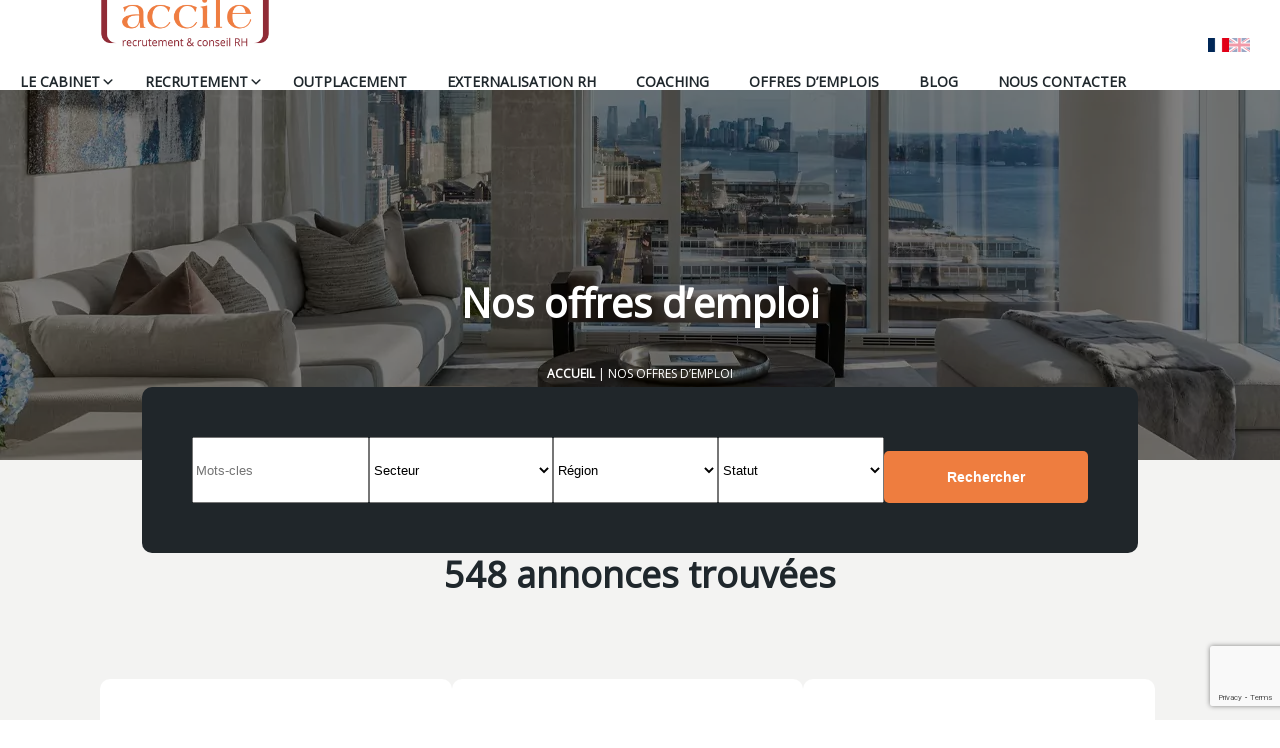

--- FILE ---
content_type: text/html; charset=UTF-8
request_url: https://www.accile.com/nos-offres-demploi/
body_size: 14794
content:
<!DOCTYPE html>
<html lang="fr" prefix="og: https://ogp.me/ns#">

<head>
    <meta charset="UTF-8">
    <meta http-equiv="X-UA-Compatible" content="IE=edge">
    <meta name="viewport" content="width=device-width, initial-scale=1.0">
    <title>Cabinet de recrutement à Lyon et Paris Accile, chasseur de têtes</title>

    <!-- Google Tag Manager -->
    <script>
    (function(w, d, s, l, i) {
        w[l] = w[l] || [];
        w[l].push({
            'gtm.start': new Date().getTime(),
            event: 'gtm.js'
        });
        var f = d.getElementsByTagName(s)[0],
            j = d.createElement(s),
            dl = l != 'dataLayer' ? '&l=' + l : '';
        j.async = true;
        j.src =
            'https://www.googletagmanager.com/gtm.js?id=' + i + dl;
        f.parentNode.insertBefore(j, f);
    })(window, document, 'script', 'dataLayer', 'GTM-KGGHGQX');
    </script>
    <!-- End Google Tag Manager -->

    <script data-cfasync="false" data-no-defer="1" data-no-minify="1" data-no-optimize="1">var ewww_webp_supported=!1;function check_webp_feature(A,e){var w;e=void 0!==e?e:function(){},ewww_webp_supported?e(ewww_webp_supported):((w=new Image).onload=function(){ewww_webp_supported=0<w.width&&0<w.height,e&&e(ewww_webp_supported)},w.onerror=function(){e&&e(!1)},w.src="data:image/webp;base64,"+{alpha:"UklGRkoAAABXRUJQVlA4WAoAAAAQAAAAAAAAAAAAQUxQSAwAAAARBxAR/Q9ERP8DAABWUDggGAAAABQBAJ0BKgEAAQAAAP4AAA3AAP7mtQAAAA=="}[A])}check_webp_feature("alpha");</script><script data-cfasync="false" data-no-defer="1" data-no-minify="1" data-no-optimize="1">var Arrive=function(c,w){"use strict";if(c.MutationObserver&&"undefined"!=typeof HTMLElement){var r,a=0,u=(r=HTMLElement.prototype.matches||HTMLElement.prototype.webkitMatchesSelector||HTMLElement.prototype.mozMatchesSelector||HTMLElement.prototype.msMatchesSelector,{matchesSelector:function(e,t){return e instanceof HTMLElement&&r.call(e,t)},addMethod:function(e,t,r){var a=e[t];e[t]=function(){return r.length==arguments.length?r.apply(this,arguments):"function"==typeof a?a.apply(this,arguments):void 0}},callCallbacks:function(e,t){t&&t.options.onceOnly&&1==t.firedElems.length&&(e=[e[0]]);for(var r,a=0;r=e[a];a++)r&&r.callback&&r.callback.call(r.elem,r.elem);t&&t.options.onceOnly&&1==t.firedElems.length&&t.me.unbindEventWithSelectorAndCallback.call(t.target,t.selector,t.callback)},checkChildNodesRecursively:function(e,t,r,a){for(var i,n=0;i=e[n];n++)r(i,t,a)&&a.push({callback:t.callback,elem:i}),0<i.childNodes.length&&u.checkChildNodesRecursively(i.childNodes,t,r,a)},mergeArrays:function(e,t){var r,a={};for(r in e)e.hasOwnProperty(r)&&(a[r]=e[r]);for(r in t)t.hasOwnProperty(r)&&(a[r]=t[r]);return a},toElementsArray:function(e){return e=void 0!==e&&("number"!=typeof e.length||e===c)?[e]:e}}),e=(l.prototype.addEvent=function(e,t,r,a){a={target:e,selector:t,options:r,callback:a,firedElems:[]};return this._beforeAdding&&this._beforeAdding(a),this._eventsBucket.push(a),a},l.prototype.removeEvent=function(e){for(var t,r=this._eventsBucket.length-1;t=this._eventsBucket[r];r--)e(t)&&(this._beforeRemoving&&this._beforeRemoving(t),(t=this._eventsBucket.splice(r,1))&&t.length&&(t[0].callback=null))},l.prototype.beforeAdding=function(e){this._beforeAdding=e},l.prototype.beforeRemoving=function(e){this._beforeRemoving=e},l),t=function(i,n){var o=new e,l=this,s={fireOnAttributesModification:!1};return o.beforeAdding(function(t){var e=t.target;e!==c.document&&e!==c||(e=document.getElementsByTagName("html")[0]);var r=new MutationObserver(function(e){n.call(this,e,t)}),a=i(t.options);r.observe(e,a),t.observer=r,t.me=l}),o.beforeRemoving(function(e){e.observer.disconnect()}),this.bindEvent=function(e,t,r){t=u.mergeArrays(s,t);for(var a=u.toElementsArray(this),i=0;i<a.length;i++)o.addEvent(a[i],e,t,r)},this.unbindEvent=function(){var r=u.toElementsArray(this);o.removeEvent(function(e){for(var t=0;t<r.length;t++)if(this===w||e.target===r[t])return!0;return!1})},this.unbindEventWithSelectorOrCallback=function(r){var a=u.toElementsArray(this),i=r,e="function"==typeof r?function(e){for(var t=0;t<a.length;t++)if((this===w||e.target===a[t])&&e.callback===i)return!0;return!1}:function(e){for(var t=0;t<a.length;t++)if((this===w||e.target===a[t])&&e.selector===r)return!0;return!1};o.removeEvent(e)},this.unbindEventWithSelectorAndCallback=function(r,a){var i=u.toElementsArray(this);o.removeEvent(function(e){for(var t=0;t<i.length;t++)if((this===w||e.target===i[t])&&e.selector===r&&e.callback===a)return!0;return!1})},this},i=new function(){var s={fireOnAttributesModification:!1,onceOnly:!1,existing:!1};function n(e,t,r){return!(!u.matchesSelector(e,t.selector)||(e._id===w&&(e._id=a++),-1!=t.firedElems.indexOf(e._id)))&&(t.firedElems.push(e._id),!0)}var c=(i=new t(function(e){var t={attributes:!1,childList:!0,subtree:!0};return e.fireOnAttributesModification&&(t.attributes=!0),t},function(e,i){e.forEach(function(e){var t=e.addedNodes,r=e.target,a=[];null!==t&&0<t.length?u.checkChildNodesRecursively(t,i,n,a):"attributes"===e.type&&n(r,i)&&a.push({callback:i.callback,elem:r}),u.callCallbacks(a,i)})})).bindEvent;return i.bindEvent=function(e,t,r){t=void 0===r?(r=t,s):u.mergeArrays(s,t);var a=u.toElementsArray(this);if(t.existing){for(var i=[],n=0;n<a.length;n++)for(var o=a[n].querySelectorAll(e),l=0;l<o.length;l++)i.push({callback:r,elem:o[l]});if(t.onceOnly&&i.length)return r.call(i[0].elem,i[0].elem);setTimeout(u.callCallbacks,1,i)}c.call(this,e,t,r)},i},o=new function(){var a={};function i(e,t){return u.matchesSelector(e,t.selector)}var n=(o=new t(function(){return{childList:!0,subtree:!0}},function(e,r){e.forEach(function(e){var t=e.removedNodes,e=[];null!==t&&0<t.length&&u.checkChildNodesRecursively(t,r,i,e),u.callCallbacks(e,r)})})).bindEvent;return o.bindEvent=function(e,t,r){t=void 0===r?(r=t,a):u.mergeArrays(a,t),n.call(this,e,t,r)},o};d(HTMLElement.prototype),d(NodeList.prototype),d(HTMLCollection.prototype),d(HTMLDocument.prototype),d(Window.prototype);var n={};return s(i,n,"unbindAllArrive"),s(o,n,"unbindAllLeave"),n}function l(){this._eventsBucket=[],this._beforeAdding=null,this._beforeRemoving=null}function s(e,t,r){u.addMethod(t,r,e.unbindEvent),u.addMethod(t,r,e.unbindEventWithSelectorOrCallback),u.addMethod(t,r,e.unbindEventWithSelectorAndCallback)}function d(e){e.arrive=i.bindEvent,s(i,e,"unbindArrive"),e.leave=o.bindEvent,s(o,e,"unbindLeave")}}(window,void 0),ewww_webp_supported=!1;function check_webp_feature(e,t){var r;ewww_webp_supported?t(ewww_webp_supported):((r=new Image).onload=function(){ewww_webp_supported=0<r.width&&0<r.height,t(ewww_webp_supported)},r.onerror=function(){t(!1)},r.src="data:image/webp;base64,"+{alpha:"UklGRkoAAABXRUJQVlA4WAoAAAAQAAAAAAAAAAAAQUxQSAwAAAARBxAR/Q9ERP8DAABWUDggGAAAABQBAJ0BKgEAAQAAAP4AAA3AAP7mtQAAAA==",animation:"UklGRlIAAABXRUJQVlA4WAoAAAASAAAAAAAAAAAAQU5JTQYAAAD/////AABBTk1GJgAAAAAAAAAAAAAAAAAAAGQAAABWUDhMDQAAAC8AAAAQBxAREYiI/gcA"}[e])}function ewwwLoadImages(e){if(e){for(var t=document.querySelectorAll(".batch-image img, .image-wrapper a, .ngg-pro-masonry-item a, .ngg-galleria-offscreen-seo-wrapper a"),r=0,a=t.length;r<a;r++)ewwwAttr(t[r],"data-src",t[r].getAttribute("data-webp")),ewwwAttr(t[r],"data-thumbnail",t[r].getAttribute("data-webp-thumbnail"));for(var i=document.querySelectorAll("div.woocommerce-product-gallery__image"),r=0,a=i.length;r<a;r++)ewwwAttr(i[r],"data-thumb",i[r].getAttribute("data-webp-thumb"))}for(var n=document.querySelectorAll("video"),r=0,a=n.length;r<a;r++)ewwwAttr(n[r],"poster",e?n[r].getAttribute("data-poster-webp"):n[r].getAttribute("data-poster-image"));for(var o,l=document.querySelectorAll("img.ewww_webp_lazy_load"),r=0,a=l.length;r<a;r++)e&&(ewwwAttr(l[r],"data-lazy-srcset",l[r].getAttribute("data-lazy-srcset-webp")),ewwwAttr(l[r],"data-srcset",l[r].getAttribute("data-srcset-webp")),ewwwAttr(l[r],"data-lazy-src",l[r].getAttribute("data-lazy-src-webp")),ewwwAttr(l[r],"data-src",l[r].getAttribute("data-src-webp")),ewwwAttr(l[r],"data-orig-file",l[r].getAttribute("data-webp-orig-file")),ewwwAttr(l[r],"data-medium-file",l[r].getAttribute("data-webp-medium-file")),ewwwAttr(l[r],"data-large-file",l[r].getAttribute("data-webp-large-file")),null!=(o=l[r].getAttribute("srcset"))&&!1!==o&&o.includes("R0lGOD")&&ewwwAttr(l[r],"src",l[r].getAttribute("data-lazy-src-webp"))),l[r].className=l[r].className.replace(/\bewww_webp_lazy_load\b/,"");for(var s=document.querySelectorAll(".ewww_webp"),r=0,a=s.length;r<a;r++)e?(ewwwAttr(s[r],"srcset",s[r].getAttribute("data-srcset-webp")),ewwwAttr(s[r],"src",s[r].getAttribute("data-src-webp")),ewwwAttr(s[r],"data-orig-file",s[r].getAttribute("data-webp-orig-file")),ewwwAttr(s[r],"data-medium-file",s[r].getAttribute("data-webp-medium-file")),ewwwAttr(s[r],"data-large-file",s[r].getAttribute("data-webp-large-file")),ewwwAttr(s[r],"data-large_image",s[r].getAttribute("data-webp-large_image")),ewwwAttr(s[r],"data-src",s[r].getAttribute("data-webp-src"))):(ewwwAttr(s[r],"srcset",s[r].getAttribute("data-srcset-img")),ewwwAttr(s[r],"src",s[r].getAttribute("data-src-img"))),s[r].className=s[r].className.replace(/\bewww_webp\b/,"ewww_webp_loaded");window.jQuery&&jQuery.fn.isotope&&jQuery.fn.imagesLoaded&&(jQuery(".fusion-posts-container-infinite").imagesLoaded(function(){jQuery(".fusion-posts-container-infinite").hasClass("isotope")&&jQuery(".fusion-posts-container-infinite").isotope()}),jQuery(".fusion-portfolio:not(.fusion-recent-works) .fusion-portfolio-wrapper").imagesLoaded(function(){jQuery(".fusion-portfolio:not(.fusion-recent-works) .fusion-portfolio-wrapper").isotope()}))}function ewwwWebPInit(e){ewwwLoadImages(e),ewwwNggLoadGalleries(e),document.arrive(".ewww_webp",function(){ewwwLoadImages(e)}),document.arrive(".ewww_webp_lazy_load",function(){ewwwLoadImages(e)}),document.arrive("videos",function(){ewwwLoadImages(e)}),"loading"==document.readyState?document.addEventListener("DOMContentLoaded",ewwwJSONParserInit):("undefined"!=typeof galleries&&ewwwNggParseGalleries(e),ewwwWooParseVariations(e))}function ewwwAttr(e,t,r){null!=r&&!1!==r&&e.setAttribute(t,r)}function ewwwJSONParserInit(){"undefined"!=typeof galleries&&check_webp_feature("alpha",ewwwNggParseGalleries),check_webp_feature("alpha",ewwwWooParseVariations)}function ewwwWooParseVariations(e){if(e)for(var t=document.querySelectorAll("form.variations_form"),r=0,a=t.length;r<a;r++){var i=t[r].getAttribute("data-product_variations"),n=!1;try{for(var o in i=JSON.parse(i))void 0!==i[o]&&void 0!==i[o].image&&(void 0!==i[o].image.src_webp&&(i[o].image.src=i[o].image.src_webp,n=!0),void 0!==i[o].image.srcset_webp&&(i[o].image.srcset=i[o].image.srcset_webp,n=!0),void 0!==i[o].image.full_src_webp&&(i[o].image.full_src=i[o].image.full_src_webp,n=!0),void 0!==i[o].image.gallery_thumbnail_src_webp&&(i[o].image.gallery_thumbnail_src=i[o].image.gallery_thumbnail_src_webp,n=!0),void 0!==i[o].image.thumb_src_webp&&(i[o].image.thumb_src=i[o].image.thumb_src_webp,n=!0));n&&ewwwAttr(t[r],"data-product_variations",JSON.stringify(i))}catch(e){}}}function ewwwNggParseGalleries(e){if(e)for(var t in galleries){var r=galleries[t];galleries[t].images_list=ewwwNggParseImageList(r.images_list)}}function ewwwNggLoadGalleries(e){e&&document.addEventListener("ngg.galleria.themeadded",function(e,t){window.ngg_galleria._create_backup=window.ngg_galleria.create,window.ngg_galleria.create=function(e,t){var r=$(e).data("id");return galleries["gallery_"+r].images_list=ewwwNggParseImageList(galleries["gallery_"+r].images_list),window.ngg_galleria._create_backup(e,t)}})}function ewwwNggParseImageList(e){for(var t in e){var r=e[t];if(void 0!==r["image-webp"]&&(e[t].image=r["image-webp"],delete e[t]["image-webp"]),void 0!==r["thumb-webp"]&&(e[t].thumb=r["thumb-webp"],delete e[t]["thumb-webp"]),void 0!==r.full_image_webp&&(e[t].full_image=r.full_image_webp,delete e[t].full_image_webp),void 0!==r.srcsets)for(var a in r.srcsets)nggSrcset=r.srcsets[a],void 0!==r.srcsets[a+"-webp"]&&(e[t].srcsets[a]=r.srcsets[a+"-webp"],delete e[t].srcsets[a+"-webp"]);if(void 0!==r.full_srcsets)for(var i in r.full_srcsets)nggFSrcset=r.full_srcsets[i],void 0!==r.full_srcsets[i+"-webp"]&&(e[t].full_srcsets[i]=r.full_srcsets[i+"-webp"],delete e[t].full_srcsets[i+"-webp"])}return e}check_webp_feature("alpha",ewwwWebPInit);</script><meta name='robots' content='index, follow, max-image-preview:large, max-snippet:-1, max-video-preview:-1' />

	<!-- This site is optimized with the Yoast SEO plugin v26.2 - https://yoast.com/wordpress/plugins/seo/ -->
	<meta name="description" content="Cabinet de recrutement à Lyon et Paris Accile, chasseur de têtes. Cabinet de recrutement digital, web marketing, informatique, communication" />
	<link rel="canonical" href="https://www.accile.com/nos-offres-demploi/" />
	<meta property="og:locale" content="fr_FR" />
	<meta property="og:type" content="article" />
	<meta property="og:title" content="Cabinet de recrutement à Lyon et Paris Accile, chasseur de têtes" />
	<meta property="og:description" content="Cabinet de recrutement à Lyon et Paris Accile, chasseur de têtes. Cabinet de recrutement digital, web marketing, informatique, communication" />
	<meta property="og:url" content="https://www.accile.com/nos-offres-demploi/" />
	<meta property="og:site_name" content="Accile" />
	<meta property="article:modified_time" content="2025-11-06T12:44:52+00:00" />
	<meta name="twitter:card" content="summary_large_image" />
	<script type="application/ld+json" class="yoast-schema-graph">{"@context":"https://schema.org","@graph":[{"@type":"WebPage","@id":"https://www.accile.com/nos-offres-demploi/","url":"https://www.accile.com/nos-offres-demploi/","name":"Cabinet de recrutement à Lyon et Paris Accile, chasseur de têtes","isPartOf":{"@id":"https://www.accile.com/#website"},"datePublished":"2022-04-27T12:26:46+00:00","dateModified":"2025-11-06T12:44:52+00:00","description":"Cabinet de recrutement à Lyon et Paris Accile, chasseur de têtes. Cabinet de recrutement digital, web marketing, informatique, communication","breadcrumb":{"@id":"https://www.accile.com/nos-offres-demploi/#breadcrumb"},"inLanguage":"fr-FR","potentialAction":[{"@type":"ReadAction","target":["https://www.accile.com/nos-offres-demploi/"]}]},{"@type":"BreadcrumbList","@id":"https://www.accile.com/nos-offres-demploi/#breadcrumb","itemListElement":[{"@type":"ListItem","position":1,"name":"Accueil","item":"https://www.accile.com/"},{"@type":"ListItem","position":2,"name":"Nos offres d&#8217;emploi"}]},{"@type":"WebSite","@id":"https://www.accile.com/#website","url":"https://www.accile.com/","name":"Accile","description":"Recrutement - Conseil","publisher":{"@id":"https://www.accile.com/#organization"},"potentialAction":[{"@type":"SearchAction","target":{"@type":"EntryPoint","urlTemplate":"https://www.accile.com/?s={search_term_string}"},"query-input":{"@type":"PropertyValueSpecification","valueRequired":true,"valueName":"search_term_string"}}],"inLanguage":"fr-FR"},{"@type":"Organization","@id":"https://www.accile.com/#organization","name":"Accile","url":"https://www.accile.com/","logo":{"@type":"ImageObject","inLanguage":"fr-FR","@id":"https://www.accile.com/#/schema/logo/image/","url":"https://www.accile.com/wp-content/uploads/2025/12/logo_png_ACCILE-1-300x119-2-e1765444704455.png","contentUrl":"https://www.accile.com/wp-content/uploads/2025/12/logo_png_ACCILE-1-300x119-2-e1765444704455.png","width":200,"height":79,"caption":"Accile"},"image":{"@id":"https://www.accile.com/#/schema/logo/image/"}}]}</script>
	<!-- / Yoast SEO plugin. -->


<link rel="alternate" title="oEmbed (JSON)" type="application/json+oembed" href="https://www.accile.com/wp-json/oembed/1.0/embed?url=https%3A%2F%2Fwww.accile.com%2Fnos-offres-demploi%2F" />
<link rel="alternate" title="oEmbed (XML)" type="text/xml+oembed" href="https://www.accile.com/wp-json/oembed/1.0/embed?url=https%3A%2F%2Fwww.accile.com%2Fnos-offres-demploi%2F&#038;format=xml" />
<style id='wp-img-auto-sizes-contain-inline-css' type='text/css'>
img:is([sizes=auto i],[sizes^="auto," i]){contain-intrinsic-size:3000px 1500px}
/*# sourceURL=wp-img-auto-sizes-contain-inline-css */
</style>
<style id='wp-block-library-inline-css' type='text/css'>
:root{--wp-block-synced-color:#7a00df;--wp-block-synced-color--rgb:122,0,223;--wp-bound-block-color:var(--wp-block-synced-color);--wp-editor-canvas-background:#ddd;--wp-admin-theme-color:#007cba;--wp-admin-theme-color--rgb:0,124,186;--wp-admin-theme-color-darker-10:#006ba1;--wp-admin-theme-color-darker-10--rgb:0,107,160.5;--wp-admin-theme-color-darker-20:#005a87;--wp-admin-theme-color-darker-20--rgb:0,90,135;--wp-admin-border-width-focus:2px}@media (min-resolution:192dpi){:root{--wp-admin-border-width-focus:1.5px}}.wp-element-button{cursor:pointer}:root .has-very-light-gray-background-color{background-color:#eee}:root .has-very-dark-gray-background-color{background-color:#313131}:root .has-very-light-gray-color{color:#eee}:root .has-very-dark-gray-color{color:#313131}:root .has-vivid-green-cyan-to-vivid-cyan-blue-gradient-background{background:linear-gradient(135deg,#00d084,#0693e3)}:root .has-purple-crush-gradient-background{background:linear-gradient(135deg,#34e2e4,#4721fb 50%,#ab1dfe)}:root .has-hazy-dawn-gradient-background{background:linear-gradient(135deg,#faaca8,#dad0ec)}:root .has-subdued-olive-gradient-background{background:linear-gradient(135deg,#fafae1,#67a671)}:root .has-atomic-cream-gradient-background{background:linear-gradient(135deg,#fdd79a,#004a59)}:root .has-nightshade-gradient-background{background:linear-gradient(135deg,#330968,#31cdcf)}:root .has-midnight-gradient-background{background:linear-gradient(135deg,#020381,#2874fc)}:root{--wp--preset--font-size--normal:16px;--wp--preset--font-size--huge:42px}.has-regular-font-size{font-size:1em}.has-larger-font-size{font-size:2.625em}.has-normal-font-size{font-size:var(--wp--preset--font-size--normal)}.has-huge-font-size{font-size:var(--wp--preset--font-size--huge)}.has-text-align-center{text-align:center}.has-text-align-left{text-align:left}.has-text-align-right{text-align:right}.has-fit-text{white-space:nowrap!important}#end-resizable-editor-section{display:none}.aligncenter{clear:both}.items-justified-left{justify-content:flex-start}.items-justified-center{justify-content:center}.items-justified-right{justify-content:flex-end}.items-justified-space-between{justify-content:space-between}.screen-reader-text{border:0;clip-path:inset(50%);height:1px;margin:-1px;overflow:hidden;padding:0;position:absolute;width:1px;word-wrap:normal!important}.screen-reader-text:focus{background-color:#ddd;clip-path:none;color:#444;display:block;font-size:1em;height:auto;left:5px;line-height:normal;padding:15px 23px 14px;text-decoration:none;top:5px;width:auto;z-index:100000}html :where(.has-border-color){border-style:solid}html :where([style*=border-top-color]){border-top-style:solid}html :where([style*=border-right-color]){border-right-style:solid}html :where([style*=border-bottom-color]){border-bottom-style:solid}html :where([style*=border-left-color]){border-left-style:solid}html :where([style*=border-width]){border-style:solid}html :where([style*=border-top-width]){border-top-style:solid}html :where([style*=border-right-width]){border-right-style:solid}html :where([style*=border-bottom-width]){border-bottom-style:solid}html :where([style*=border-left-width]){border-left-style:solid}html :where(img[class*=wp-image-]){height:auto;max-width:100%}:where(figure){margin:0 0 1em}html :where(.is-position-sticky){--wp-admin--admin-bar--position-offset:var(--wp-admin--admin-bar--height,0px)}@media screen and (max-width:600px){html :where(.is-position-sticky){--wp-admin--admin-bar--position-offset:0px}}

/*# sourceURL=wp-block-library-inline-css */
</style><style id='global-styles-inline-css' type='text/css'>
:root{--wp--preset--aspect-ratio--square: 1;--wp--preset--aspect-ratio--4-3: 4/3;--wp--preset--aspect-ratio--3-4: 3/4;--wp--preset--aspect-ratio--3-2: 3/2;--wp--preset--aspect-ratio--2-3: 2/3;--wp--preset--aspect-ratio--16-9: 16/9;--wp--preset--aspect-ratio--9-16: 9/16;--wp--preset--color--black: #000000;--wp--preset--color--cyan-bluish-gray: #abb8c3;--wp--preset--color--white: #ffffff;--wp--preset--color--pale-pink: #f78da7;--wp--preset--color--vivid-red: #cf2e2e;--wp--preset--color--luminous-vivid-orange: #ff6900;--wp--preset--color--luminous-vivid-amber: #fcb900;--wp--preset--color--light-green-cyan: #7bdcb5;--wp--preset--color--vivid-green-cyan: #00d084;--wp--preset--color--pale-cyan-blue: #8ed1fc;--wp--preset--color--vivid-cyan-blue: #0693e3;--wp--preset--color--vivid-purple: #9b51e0;--wp--preset--color--light-gray: #f5f5f5;--wp--preset--color--gray: #e5e5e5;--wp--preset--color--red-accent: #d32f2f;--wp--preset--color--blue: #1976d2;--wp--preset--gradient--vivid-cyan-blue-to-vivid-purple: linear-gradient(135deg,rgb(6,147,227) 0%,rgb(155,81,224) 100%);--wp--preset--gradient--light-green-cyan-to-vivid-green-cyan: linear-gradient(135deg,rgb(122,220,180) 0%,rgb(0,208,130) 100%);--wp--preset--gradient--luminous-vivid-amber-to-luminous-vivid-orange: linear-gradient(135deg,rgb(252,185,0) 0%,rgb(255,105,0) 100%);--wp--preset--gradient--luminous-vivid-orange-to-vivid-red: linear-gradient(135deg,rgb(255,105,0) 0%,rgb(207,46,46) 100%);--wp--preset--gradient--very-light-gray-to-cyan-bluish-gray: linear-gradient(135deg,rgb(238,238,238) 0%,rgb(169,184,195) 100%);--wp--preset--gradient--cool-to-warm-spectrum: linear-gradient(135deg,rgb(74,234,220) 0%,rgb(151,120,209) 20%,rgb(207,42,186) 40%,rgb(238,44,130) 60%,rgb(251,105,98) 80%,rgb(254,248,76) 100%);--wp--preset--gradient--blush-light-purple: linear-gradient(135deg,rgb(255,206,236) 0%,rgb(152,150,240) 100%);--wp--preset--gradient--blush-bordeaux: linear-gradient(135deg,rgb(254,205,165) 0%,rgb(254,45,45) 50%,rgb(107,0,62) 100%);--wp--preset--gradient--luminous-dusk: linear-gradient(135deg,rgb(255,203,112) 0%,rgb(199,81,192) 50%,rgb(65,88,208) 100%);--wp--preset--gradient--pale-ocean: linear-gradient(135deg,rgb(255,245,203) 0%,rgb(182,227,212) 50%,rgb(51,167,181) 100%);--wp--preset--gradient--electric-grass: linear-gradient(135deg,rgb(202,248,128) 0%,rgb(113,206,126) 100%);--wp--preset--gradient--midnight: linear-gradient(135deg,rgb(2,3,129) 0%,rgb(40,116,252) 100%);--wp--preset--font-size--small: 13px;--wp--preset--font-size--medium: 20px;--wp--preset--font-size--large: 36px;--wp--preset--font-size--x-large: 42px;--wp--preset--spacing--20: 0.44rem;--wp--preset--spacing--30: 0.67rem;--wp--preset--spacing--40: 1rem;--wp--preset--spacing--50: 1.5rem;--wp--preset--spacing--60: 2.25rem;--wp--preset--spacing--70: 3.38rem;--wp--preset--spacing--80: 5.06rem;--wp--preset--shadow--natural: 6px 6px 9px rgba(0, 0, 0, 0.2);--wp--preset--shadow--deep: 12px 12px 50px rgba(0, 0, 0, 0.4);--wp--preset--shadow--sharp: 6px 6px 0px rgba(0, 0, 0, 0.2);--wp--preset--shadow--outlined: 6px 6px 0px -3px rgb(255, 255, 255), 6px 6px rgb(0, 0, 0);--wp--preset--shadow--crisp: 6px 6px 0px rgb(0, 0, 0);}:where(.is-layout-flex){gap: 0.5em;}:where(.is-layout-grid){gap: 0.5em;}body .is-layout-flex{display: flex;}.is-layout-flex{flex-wrap: wrap;align-items: center;}.is-layout-flex > :is(*, div){margin: 0;}body .is-layout-grid{display: grid;}.is-layout-grid > :is(*, div){margin: 0;}:where(.wp-block-columns.is-layout-flex){gap: 2em;}:where(.wp-block-columns.is-layout-grid){gap: 2em;}:where(.wp-block-post-template.is-layout-flex){gap: 1.25em;}:where(.wp-block-post-template.is-layout-grid){gap: 1.25em;}.has-black-color{color: var(--wp--preset--color--black) !important;}.has-cyan-bluish-gray-color{color: var(--wp--preset--color--cyan-bluish-gray) !important;}.has-white-color{color: var(--wp--preset--color--white) !important;}.has-pale-pink-color{color: var(--wp--preset--color--pale-pink) !important;}.has-vivid-red-color{color: var(--wp--preset--color--vivid-red) !important;}.has-luminous-vivid-orange-color{color: var(--wp--preset--color--luminous-vivid-orange) !important;}.has-luminous-vivid-amber-color{color: var(--wp--preset--color--luminous-vivid-amber) !important;}.has-light-green-cyan-color{color: var(--wp--preset--color--light-green-cyan) !important;}.has-vivid-green-cyan-color{color: var(--wp--preset--color--vivid-green-cyan) !important;}.has-pale-cyan-blue-color{color: var(--wp--preset--color--pale-cyan-blue) !important;}.has-vivid-cyan-blue-color{color: var(--wp--preset--color--vivid-cyan-blue) !important;}.has-vivid-purple-color{color: var(--wp--preset--color--vivid-purple) !important;}.has-black-background-color{background-color: var(--wp--preset--color--black) !important;}.has-cyan-bluish-gray-background-color{background-color: var(--wp--preset--color--cyan-bluish-gray) !important;}.has-white-background-color{background-color: var(--wp--preset--color--white) !important;}.has-pale-pink-background-color{background-color: var(--wp--preset--color--pale-pink) !important;}.has-vivid-red-background-color{background-color: var(--wp--preset--color--vivid-red) !important;}.has-luminous-vivid-orange-background-color{background-color: var(--wp--preset--color--luminous-vivid-orange) !important;}.has-luminous-vivid-amber-background-color{background-color: var(--wp--preset--color--luminous-vivid-amber) !important;}.has-light-green-cyan-background-color{background-color: var(--wp--preset--color--light-green-cyan) !important;}.has-vivid-green-cyan-background-color{background-color: var(--wp--preset--color--vivid-green-cyan) !important;}.has-pale-cyan-blue-background-color{background-color: var(--wp--preset--color--pale-cyan-blue) !important;}.has-vivid-cyan-blue-background-color{background-color: var(--wp--preset--color--vivid-cyan-blue) !important;}.has-vivid-purple-background-color{background-color: var(--wp--preset--color--vivid-purple) !important;}.has-black-border-color{border-color: var(--wp--preset--color--black) !important;}.has-cyan-bluish-gray-border-color{border-color: var(--wp--preset--color--cyan-bluish-gray) !important;}.has-white-border-color{border-color: var(--wp--preset--color--white) !important;}.has-pale-pink-border-color{border-color: var(--wp--preset--color--pale-pink) !important;}.has-vivid-red-border-color{border-color: var(--wp--preset--color--vivid-red) !important;}.has-luminous-vivid-orange-border-color{border-color: var(--wp--preset--color--luminous-vivid-orange) !important;}.has-luminous-vivid-amber-border-color{border-color: var(--wp--preset--color--luminous-vivid-amber) !important;}.has-light-green-cyan-border-color{border-color: var(--wp--preset--color--light-green-cyan) !important;}.has-vivid-green-cyan-border-color{border-color: var(--wp--preset--color--vivid-green-cyan) !important;}.has-pale-cyan-blue-border-color{border-color: var(--wp--preset--color--pale-cyan-blue) !important;}.has-vivid-cyan-blue-border-color{border-color: var(--wp--preset--color--vivid-cyan-blue) !important;}.has-vivid-purple-border-color{border-color: var(--wp--preset--color--vivid-purple) !important;}.has-vivid-cyan-blue-to-vivid-purple-gradient-background{background: var(--wp--preset--gradient--vivid-cyan-blue-to-vivid-purple) !important;}.has-light-green-cyan-to-vivid-green-cyan-gradient-background{background: var(--wp--preset--gradient--light-green-cyan-to-vivid-green-cyan) !important;}.has-luminous-vivid-amber-to-luminous-vivid-orange-gradient-background{background: var(--wp--preset--gradient--luminous-vivid-amber-to-luminous-vivid-orange) !important;}.has-luminous-vivid-orange-to-vivid-red-gradient-background{background: var(--wp--preset--gradient--luminous-vivid-orange-to-vivid-red) !important;}.has-very-light-gray-to-cyan-bluish-gray-gradient-background{background: var(--wp--preset--gradient--very-light-gray-to-cyan-bluish-gray) !important;}.has-cool-to-warm-spectrum-gradient-background{background: var(--wp--preset--gradient--cool-to-warm-spectrum) !important;}.has-blush-light-purple-gradient-background{background: var(--wp--preset--gradient--blush-light-purple) !important;}.has-blush-bordeaux-gradient-background{background: var(--wp--preset--gradient--blush-bordeaux) !important;}.has-luminous-dusk-gradient-background{background: var(--wp--preset--gradient--luminous-dusk) !important;}.has-pale-ocean-gradient-background{background: var(--wp--preset--gradient--pale-ocean) !important;}.has-electric-grass-gradient-background{background: var(--wp--preset--gradient--electric-grass) !important;}.has-midnight-gradient-background{background: var(--wp--preset--gradient--midnight) !important;}.has-small-font-size{font-size: var(--wp--preset--font-size--small) !important;}.has-medium-font-size{font-size: var(--wp--preset--font-size--medium) !important;}.has-large-font-size{font-size: var(--wp--preset--font-size--large) !important;}.has-x-large-font-size{font-size: var(--wp--preset--font-size--x-large) !important;}
/*# sourceURL=global-styles-inline-css */
</style>

<style id='classic-theme-styles-inline-css' type='text/css'>
/*! This file is auto-generated */
.wp-block-button__link{color:#fff;background-color:#32373c;border-radius:9999px;box-shadow:none;text-decoration:none;padding:calc(.667em + 2px) calc(1.333em + 2px);font-size:1.125em}.wp-block-file__button{background:#32373c;color:#fff;text-decoration:none}
/*# sourceURL=/wp-includes/css/classic-themes.min.css */
</style>
<link rel='stylesheet' id='wpo_min-header-0-css' href='https://www.accile.com/wp-content/cache/wpo-minify/1768214548/assets/wpo-minify-header-cd0a1b6c.min.css' type='text/css' media='all' />
<script type="text/javascript" id="wpo_min-header-0-js-extra">
/* <![CDATA[ */
var ajaxurl = "https://www.accile.com/wp-admin/admin-ajax.php";
var offres = {"offres":"[{\"ID\":7664,\"post_author\":\"6\",\"post_date\":\"2026-01-12 11:40:29\",\"post_date_gmt\":\"2026-01-12 10:40:29\",\"post_content\":\"\",\"post_title\":\"Responsable de Communication Agence Sant\\u00e9\",\"post_excerpt\":\"\",\"post_status\":\"publish\",\"comment_status\":\"closed\",\"ping_status\":\"closed\",\"post_password\":\"\",\"post_name\":\"responsable-de-communication-agence-sante\",\"to_ping\":\"\",\"pinged\":\"\",\"post_modified\":\"2026-01-12 11:40:29\",\"post_modified_gmt\":\"2026-01-12 10:40:29\",\"post_content_filtered\":\"\",\"post_parent\":0,\"guid\":\"https:\\/\\/www.accile.com\\/?post_type=offreemploi&p=7664\",\"menu_order\":0,\"post_type\":\"offreemploi\",\"post_mime_type\":\"\",\"comment_count\":\"0\",\"filter\":\"raw\"},{\"ID\":7435,\"post_author\":\"6\",\"post_date\":\"2025-12-10 11:03:58\",\"post_date_gmt\":\"2025-12-10 10:03:58\",\"post_content\":\"\",\"post_title\":\"Charg\\u00e9(e) de communication s\\u00e9nior\",\"post_excerpt\":\"\",\"post_status\":\"publish\",\"comment_status\":\"closed\",\"ping_status\":\"closed\",\"post_password\":\"\",\"post_name\":\"chargee-de-communication-senior\",\"to_ping\":\"\",\"pinged\":\"\",\"post_modified\":\"2025-12-10 11:06:26\",\"post_modified_gmt\":\"2025-12-10 10:06:26\",\"post_content_filtered\":\"\",\"post_parent\":0,\"guid\":\"https:\\/\\/www.accile.com\\/?post_type=offreemploi&p=7435\",\"menu_order\":0,\"post_type\":\"offreemploi\",\"post_mime_type\":\"\",\"comment_count\":\"0\",\"filter\":\"raw\"},{\"ID\":7417,\"post_author\":\"6\",\"post_date\":\"2025-11-25 14:24:53\",\"post_date_gmt\":\"2025-11-25 13:24:53\",\"post_content\":\"\",\"post_title\":\"Responsable Communication marque et engagement\",\"post_excerpt\":\"\",\"post_status\":\"publish\",\"comment_status\":\"closed\",\"ping_status\":\"closed\",\"post_password\":\"\",\"post_name\":\"responsable-communication-marque-et-engagement\",\"to_ping\":\"\",\"pinged\":\"\",\"post_modified\":\"2025-11-25 14:25:54\",\"post_modified_gmt\":\"2025-11-25 13:25:54\",\"post_content_filtered\":\"\",\"post_parent\":0,\"guid\":\"https:\\/\\/www.accile.com\\/?post_type=offreemploi&p=7417\",\"menu_order\":0,\"post_type\":\"offreemploi\",\"post_mime_type\":\"\",\"comment_count\":\"0\",\"filter\":\"raw\"},{\"ID\":7332,\"post_author\":\"6\",\"post_date\":\"2025-11-10 11:30:58\",\"post_date_gmt\":\"2025-11-10 10:30:58\",\"post_content\":\"\",\"post_title\":\"Chef des ventes France - D\\u00e9coration haut de gamme\",\"post_excerpt\":\"\",\"post_status\":\"publish\",\"comment_status\":\"closed\",\"ping_status\":\"closed\",\"post_password\":\"\",\"post_name\":\"chef-des-ventes-deco\",\"to_ping\":\"\",\"pinged\":\"\",\"post_modified\":\"2026-01-06 09:42:21\",\"post_modified_gmt\":\"2026-01-06 08:42:21\",\"post_content_filtered\":\"\",\"post_parent\":0,\"guid\":\"https:\\/\\/www.accile.com\\/?post_type=offreemploi&p=7332\",\"menu_order\":0,\"post_type\":\"offreemploi\",\"post_mime_type\":\"\",\"comment_count\":\"0\",\"filter\":\"raw\"},{\"ID\":6684,\"post_author\":\"6\",\"post_date\":\"2025-10-16 09:23:25\",\"post_date_gmt\":\"2025-10-16 07:23:25\",\"post_content\":\"\",\"post_title\":\"Chef de gamme dans l'univers de la sant\\u00e9\",\"post_excerpt\":\"\",\"post_status\":\"publish\",\"comment_status\":\"closed\",\"ping_status\":\"closed\",\"post_password\":\"\",\"post_name\":\"chef-de-gamme-dans-lunivers-de-la-sante\",\"to_ping\":\"\",\"pinged\":\"\",\"post_modified\":\"2025-10-16 09:23:25\",\"post_modified_gmt\":\"2025-10-16 07:23:25\",\"post_content_filtered\":\"\",\"post_parent\":0,\"guid\":\"https:\\/\\/www.accile.com\\/?post_type=offreemploi&p=6684\",\"menu_order\":0,\"post_type\":\"offreemploi\",\"post_mime_type\":\"\",\"comment_count\":\"0\",\"filter\":\"raw\"},{\"ID\":6667,\"post_author\":\"6\",\"post_date\":\"2025-09-22 10:05:02\",\"post_date_gmt\":\"2025-09-22 08:05:02\",\"post_content\":\"\",\"post_title\":\"Responsable du Contr\\u00f4le de Gestion Industriel\",\"post_excerpt\":\"\",\"post_status\":\"publish\",\"comment_status\":\"closed\",\"ping_status\":\"closed\",\"post_password\":\"\",\"post_name\":\"resp-controle-gestion-indu\",\"to_ping\":\"\",\"pinged\":\"\",\"post_modified\":\"2025-12-09 11:23:48\",\"post_modified_gmt\":\"2025-12-09 10:23:48\",\"post_content_filtered\":\"\",\"post_parent\":0,\"guid\":\"https:\\/\\/www.accile.com\\/?post_type=offreemploi&p=6667\",\"menu_order\":0,\"post_type\":\"offreemploi\",\"post_mime_type\":\"\",\"comment_count\":\"0\",\"filter\":\"raw\"},{\"ID\":6634,\"post_author\":\"6\",\"post_date\":\"2025-07-02 11:59:43\",\"post_date_gmt\":\"2025-07-02 09:59:43\",\"post_content\":\"\",\"post_title\":\"Chef de produit D\\u00e9coration\",\"post_excerpt\":\"\",\"post_status\":\"publish\",\"comment_status\":\"closed\",\"ping_status\":\"closed\",\"post_password\":\"\",\"post_name\":\"chef-pdt-deco\",\"to_ping\":\"\",\"pinged\":\"\",\"post_modified\":\"2025-11-03 10:45:43\",\"post_modified_gmt\":\"2025-11-03 09:45:43\",\"post_content_filtered\":\"\",\"post_parent\":0,\"guid\":\"https:\\/\\/www.accile.com\\/?post_type=offreemploi&p=6634\",\"menu_order\":0,\"post_type\":\"offreemploi\",\"post_mime_type\":\"\",\"comment_count\":\"0\",\"filter\":\"raw\"},{\"ID\":6650,\"post_author\":\"6\",\"post_date\":\"2025-06-29 12:34:22\",\"post_date_gmt\":\"2025-06-29 10:34:22\",\"post_content\":\"\",\"post_title\":\"Responsable de la strat\\u00e9gie et de l\\u2019acquisition Digitale\",\"post_excerpt\":\"\",\"post_status\":\"publish\",\"comment_status\":\"closed\",\"ping_status\":\"closed\",\"post_password\":\"\",\"post_name\":\"resp-strat-et-acquisition-digitale\",\"to_ping\":\"\",\"pinged\":\"\",\"post_modified\":\"2025-10-20 10:42:33\",\"post_modified_gmt\":\"2025-10-20 08:42:33\",\"post_content_filtered\":\"\",\"post_parent\":0,\"guid\":\"https:\\/\\/www.accile.com\\/?post_type=offreemploi&p=6650\",\"menu_order\":0,\"post_type\":\"offreemploi\",\"post_mime_type\":\"\",\"comment_count\":\"0\",\"filter\":\"raw\"},{\"ID\":6638,\"post_author\":\"6\",\"post_date\":\"2025-06-23 11:00:54\",\"post_date_gmt\":\"2025-06-23 09:00:54\",\"post_content\":\"\",\"post_title\":\"Responsable des relations m\\u00e9dias\",\"post_excerpt\":\"\",\"post_status\":\"publish\",\"comment_status\":\"closed\",\"ping_status\":\"closed\",\"post_password\":\"\",\"post_name\":\"resp-relations-medias\",\"to_ping\":\"\",\"pinged\":\"\",\"post_modified\":\"2025-10-20 10:42:09\",\"post_modified_gmt\":\"2025-10-20 08:42:09\",\"post_content_filtered\":\"\",\"post_parent\":0,\"guid\":\"https:\\/\\/www.accile.com\\/?post_type=offreemploi&p=6638\",\"menu_order\":0,\"post_type\":\"offreemploi\",\"post_mime_type\":\"\",\"comment_count\":\"0\",\"filter\":\"raw\"},{\"ID\":6513,\"post_author\":\"6\",\"post_date\":\"2025-06-05 12:02:34\",\"post_date_gmt\":\"2025-06-05 10:02:34\",\"post_content\":\"\",\"post_title\":\"Commercial IT\",\"post_excerpt\":\"\",\"post_status\":\"publish\",\"comment_status\":\"closed\",\"ping_status\":\"closed\",\"post_password\":\"\",\"post_name\":\"commercial-it\",\"to_ping\":\"\",\"pinged\":\"\",\"post_modified\":\"2025-08-27 10:03:05\",\"post_modified_gmt\":\"2025-08-27 08:03:05\",\"post_content_filtered\":\"\",\"post_parent\":0,\"guid\":\"https:\\/\\/www.accile.com\\/?post_type=offreemploi&p=6513\",\"menu_order\":0,\"post_type\":\"offreemploi\",\"post_mime_type\":\"\",\"comment_count\":\"0\",\"filter\":\"raw\"},{\"ID\":6288,\"post_author\":\"6\",\"post_date\":\"2025-01-27 11:15:03\",\"post_date_gmt\":\"2025-01-27 10:15:03\",\"post_content\":\"\",\"post_title\":\"Responsable d'agence de communication Sant\\u00e9\\/Pharma\",\"post_excerpt\":\"\",\"post_status\":\"publish\",\"comment_status\":\"closed\",\"ping_status\":\"closed\",\"post_password\":\"\",\"post_name\":\"resp-agence-sante-pharma\",\"to_ping\":\"\",\"pinged\":\"\",\"post_modified\":\"2025-08-27 10:02:44\",\"post_modified_gmt\":\"2025-08-27 08:02:44\",\"post_content_filtered\":\"\",\"post_parent\":0,\"guid\":\"https:\\/\\/www.accile.com\\/?post_type=offreemploi&p=6288\",\"menu_order\":0,\"post_type\":\"offreemploi\",\"post_mime_type\":\"\",\"comment_count\":\"0\",\"filter\":\"raw\"},{\"ID\":6320,\"post_author\":\"6\",\"post_date\":\"2024-11-28 11:36:09\",\"post_date_gmt\":\"2024-11-28 10:36:09\",\"post_content\":\"\",\"post_title\":\"Responsable Achats et Logistique\",\"post_excerpt\":\"\",\"post_status\":\"publish\",\"comment_status\":\"closed\",\"ping_status\":\"closed\",\"post_password\":\"\",\"post_name\":\"resp-achats-logistique\",\"to_ping\":\"\",\"pinged\":\"\",\"post_modified\":\"2025-07-30 12:05:38\",\"post_modified_gmt\":\"2025-07-30 10:05:38\",\"post_content_filtered\":\"\",\"post_parent\":0,\"guid\":\"https:\\/\\/www.accile.com\\/?post_type=offreemploi&p=6320\",\"menu_order\":0,\"post_type\":\"offreemploi\",\"post_mime_type\":\"\",\"comment_count\":\"0\",\"filter\":\"raw\"}]","current_page":"1","max_pages":"46"};
//# sourceURL=wpo_min-header-0-js-extra
/* ]]> */
</script>
<script type="text/javascript" src="https://www.accile.com/wp-content/cache/wpo-minify/1768214548/assets/wpo-minify-header-f2421403.min.js" id="wpo_min-header-0-js"></script>
<link rel="https://api.w.org/" href="https://www.accile.com/wp-json/" /><link rel="alternate" title="JSON" type="application/json" href="https://www.accile.com/wp-json/wp/v2/pages/100" /><link rel="EditURI" type="application/rsd+xml" title="RSD" href="https://www.accile.com/xmlrpc.php?rsd" />
<meta name="generator" content="WordPress 6.9" />
<link rel='shortlink' href='https://www.accile.com/?p=100' />
<noscript><style>.lazyload[data-src]{display:none !important;}</style></noscript><style>.lazyload{background-image:none !important;}.lazyload:before{background-image:none !important;}</style><style>.wp-block-gallery.is-cropped .blocks-gallery-item picture{height:100%;width:100%;}</style><link rel="icon" href="https://www.accile.com/wp-content/uploads/2022/10/cropped-accile-favicon-32x32.png" sizes="32x32" />
<link rel="icon" href="https://www.accile.com/wp-content/uploads/2022/10/cropped-accile-favicon-192x192.png" sizes="192x192" />
<link rel="apple-touch-icon" href="https://www.accile.com/wp-content/uploads/2022/10/cropped-accile-favicon-180x180.png" />
<meta name="msapplication-TileImage" content="https://www.accile.com/wp-content/uploads/2022/10/cropped-accile-favicon-270x270.png" />
		<style type="text/css" id="wp-custom-css">
			.content-spontanee{
	width: 60%;
	margin: 30px auto auto auto;
	padding: 30px 60px;
	background: #F0F0F1;
	
		@media (max-width: 1400px) {
		width: 80%;
	}
	
	@media (max-width: 1024px) {
		width: 100%;
		padding: 0px;
		background: #FFFFFF;
	}
}

.content-spontanee h2{
	font-size: 30px;
	text-align: center;
}

.content-spontanee .wpcf7-form{
  width: 100%;
}

.content-spontanee .wpcf7-form .form-container-fields{
  margin-top: 15px;
}

.content-spontanee .wpcf7-form .form-container-fields>p{
  display: flex;
  gap: 16px;
  width: 100%;
	
	@media (max-width: 1024px) {
		flex-direction: column;
	}
}

.content-spontanee .wpcf7-form .form-container-fields p br{
	@media (max-width: 1024px) {
		display: none;
	}
}

.content-spontanee .wpcf7-form .form-container-fields label{
  flex: 1;
}

.content-spontanee .wpcf7-form .form-container-fields .intl-tel-input, 
.content-spontanee .wpcf7-form .form-container-fields .wpcf7-form-control{
	width: 100%;
	margin-top: 0px;
}

.content-spontanee .wpcf7-form .wpcf7-submit{
	margin: 15px auto 0 auto;
	display: flex;
}

.content-spontanee .wpcf7-form .wpcf7-submit:disabled{
	opacity: 0.8;
	filter: grayscale(1);
}

.content-spontanee .wpcf7-form .cta-blanc, 
.content-spontanee .wpcf7-form .cta:not(.wpcf7-submit){
	padding: 18px 0;
}

.content-spontanee .wpcf7-form .cta-blanc::-webkit-file-upload-button,.content-spontanee .wpcf7-form .cta::-webkit-file-upload-button {
	margin-left: 24px;
}		</style>
		</head>


<body itemtype="https://schema.org/WebPage" itemscope>
<script data-cfasync="false" data-no-defer="1" data-no-minify="1" data-no-optimize="1">if(typeof ewww_webp_supported==="undefined"){var ewww_webp_supported=!1}if(ewww_webp_supported){document.body.classList.add("webp-support")}</script>

    <!-- Google Tag Manager (noscript) -->
    <noscript><iframe src="https://www.googletagmanager.com/ns.html?id=GTM-KGGHGQX" height="0" width="0"
            style="display:none;visibility:hidden"></iframe></noscript>
    <!-- End Google Tag Manager (noscript) -->

    <div class="content-container">
        
                    <header class="header-sticky">
			<div class="header_wrap">
                <a href="https://www.accile.com" class="custom-logo-link-sticky" rel="home" aria-current="page">
                    <picture><source   type="image/webp" data-srcset="https://www.accile.com/wp-content/uploads/2025/12/logo_png_ACCILE-1-300x119-2.png.webp"><img src="[data-uri]" class="custom-logo lazyload" alt="Accile" data-eio="p" data-src="https://www.accile.com/wp-content/uploads/2025/12/logo_png_ACCILE-1-300x119-2.png" decoding="async" data-eio-rwidth="300" data-eio-rheight="119" /></picture><noscript><img src="https://www.accile.com/wp-content/uploads/2025/12/logo_png_ACCILE-1-300x119-2.png" class="custom-logo" alt="Accile" data-eio="l" /></noscript>
                </a>

                
                <nav aria-label="Navigation principale" role="navigation">
                    <div class="menu-menu-principal-container"><ul id="menu-menu-principal" class="main-menu"><li id="menu-item-6825" class="menu-item menu-item-type-custom menu-item-object-custom menu-item-has-children menu-item-6825"><a href="#">LE CABINET</a>
<ul class="sub-menu">
	<li id="menu-item-7745" class="menu-item menu-item-type-post_type menu-item-object-page menu-item-7745"><a href="https://www.accile.com/un-cabinet-dexpertises/">Un cabinet d’expertises RH dans la Com’, le Marketing, le Digital et l’IT</a></li>
	<li id="menu-item-7743" class="menu-item menu-item-type-post_type menu-item-object-page menu-item-7743"><a href="https://www.accile.com/les-prestations/">Les prestations</a></li>
	<li id="menu-item-7744" class="menu-item menu-item-type-post_type menu-item-object-page menu-item-7744"><a href="https://www.accile.com/methodologie/">Méthodologie</a></li>
</ul>
</li>
<li id="menu-item-6829" class="menu-item menu-item-type-custom menu-item-object-custom menu-item-has-children menu-item-6829"><a href="#">RECRUTEMENT</a>
<ul class="sub-menu">
	<li id="menu-item-6830" class="menu-item menu-item-type-post_type menu-item-object-page menu-item-6830"><a href="https://www.accile.com/communication-marketing/">Cabinet de recrutement en Communication et Marketing</a></li>
	<li id="menu-item-7413" class="menu-item menu-item-type-post_type menu-item-object-page menu-item-7413"><a href="https://www.accile.com/recrutement-web-digital/">Cabinet de recrutement Digital et Webmarketing</a></li>
	<li id="menu-item-7414" class="menu-item menu-item-type-post_type menu-item-object-page menu-item-7414"><a href="https://www.accile.com/it-systemes-dinformation/">Cabinet de recrutement informatique &#8211; Spécialisé IT</a></li>
	<li id="menu-item-7415" class="menu-item menu-item-type-post_type menu-item-object-page menu-item-7415"><a href="https://www.accile.com/management-et-profils-dirigeants/">Cabinet de recrutement de Managers et Cadres dirigeants</a></li>
	<li id="menu-item-7416" class="menu-item menu-item-type-post_type menu-item-object-page menu-item-7416"><a href="https://www.accile.com/fonctions-commerciales/">Cabinet de recrutement commercial &#038; vente</a></li>
</ul>
</li>
<li id="menu-item-7572" class="menu-item menu-item-type-post_type menu-item-object-page menu-item-7572"><a href="https://www.accile.com/cabinet-d-outplacement/">OUTPLACEMENT</a></li>
<li id="menu-item-7638" class="menu-item menu-item-type-post_type menu-item-object-page menu-item-7638"><a href="https://www.accile.com/externalisation-rh/">EXTERNALISATION RH</a></li>
<li id="menu-item-6860" class="menu-item menu-item-type-custom menu-item-object-custom menu-item-6860"><a href="https://www.accile.com/coaching-entreprise/">COACHING</a></li>
<li id="menu-item-6836" class="menu-item menu-item-type-post_type menu-item-object-page current-menu-item page_item page-item-100 current_page_item menu-item-6836"><a href="https://www.accile.com/nos-offres-demploi/" aria-current="page">OFFRES D&rsquo;EMPLOIS</a></li>
<li id="menu-item-6837" class="menu-item menu-item-type-post_type menu-item-object-page menu-item-6837"><a href="https://www.accile.com/actualites/">BLOG</a></li>
<li id="menu-item-6838" class="menu-item menu-item-type-post_type menu-item-object-page menu-item-6838"><a href="https://www.accile.com/contactez-nous/">NOUS CONTACTER</a></li>
</ul></div>                </nav>

                <nav aria-label="Menu Mobile" role="navigation">
                    <ul id="menu-menu-principal-1" class="menu-mobile"><li class="menu-item menu-item-type-custom menu-item-object-custom menu-item-has-children menu-item-6825"><a href="#">LE CABINET</a>
<ul class="sub-menu">
	<li class="menu-item menu-item-type-post_type menu-item-object-page menu-item-7745"><a href="https://www.accile.com/un-cabinet-dexpertises/">Un cabinet d’expertises RH dans la Com’, le Marketing, le Digital et l’IT</a></li>
	<li class="menu-item menu-item-type-post_type menu-item-object-page menu-item-7743"><a href="https://www.accile.com/les-prestations/">Les prestations</a></li>
	<li class="menu-item menu-item-type-post_type menu-item-object-page menu-item-7744"><a href="https://www.accile.com/methodologie/">Méthodologie</a></li>
</ul>
</li>
<li class="menu-item menu-item-type-custom menu-item-object-custom menu-item-has-children menu-item-6829"><a href="#">RECRUTEMENT</a>
<ul class="sub-menu">
	<li class="menu-item menu-item-type-post_type menu-item-object-page menu-item-6830"><a href="https://www.accile.com/communication-marketing/">Cabinet de recrutement en Communication et Marketing</a></li>
	<li class="menu-item menu-item-type-post_type menu-item-object-page menu-item-7413"><a href="https://www.accile.com/recrutement-web-digital/">Cabinet de recrutement Digital et Webmarketing</a></li>
	<li class="menu-item menu-item-type-post_type menu-item-object-page menu-item-7414"><a href="https://www.accile.com/it-systemes-dinformation/">Cabinet de recrutement informatique &#8211; Spécialisé IT</a></li>
	<li class="menu-item menu-item-type-post_type menu-item-object-page menu-item-7415"><a href="https://www.accile.com/management-et-profils-dirigeants/">Cabinet de recrutement de Managers et Cadres dirigeants</a></li>
	<li class="menu-item menu-item-type-post_type menu-item-object-page menu-item-7416"><a href="https://www.accile.com/fonctions-commerciales/">Cabinet de recrutement commercial &#038; vente</a></li>
</ul>
</li>
<li class="menu-item menu-item-type-post_type menu-item-object-page menu-item-7572"><a href="https://www.accile.com/cabinet-d-outplacement/">OUTPLACEMENT</a></li>
<li class="menu-item menu-item-type-post_type menu-item-object-page menu-item-7638"><a href="https://www.accile.com/externalisation-rh/">EXTERNALISATION RH</a></li>
<li class="menu-item menu-item-type-custom menu-item-object-custom menu-item-6860"><a href="https://www.accile.com/coaching-entreprise/">COACHING</a></li>
<li class="menu-item menu-item-type-post_type menu-item-object-page current-menu-item page_item page-item-100 current_page_item menu-item-6836"><a href="https://www.accile.com/nos-offres-demploi/" aria-current="page">OFFRES D&rsquo;EMPLOIS</a></li>
<li class="menu-item menu-item-type-post_type menu-item-object-page menu-item-6837"><a href="https://www.accile.com/actualites/">BLOG</a></li>
<li class="menu-item menu-item-type-post_type menu-item-object-page menu-item-6838"><a href="https://www.accile.com/contactez-nous/">NOUS CONTACTER</a></li>
</ul>                </nav>

                </div>
                <div class="flags-langue">
                    <a class="fr current"
                        href="https://www.accile.com">
                    </a>

                    <a class="en "
                        href="https://www.accile.com/qui-sommes-nous/">
                    </a>
                </div>

                <span class="dashicons dashicons-menu-alt menu-burger-button"></span>
            </header>

                            <main class="main-wrapper" role="main">
                    

<div class="header-wrapper">
    <picture><source   type="image/webp" data-srcset="https://www.accile.com/wp-content/uploads/2022/04/page.jpg.webp"><img src="[data-uri]" alt="Nos offres d&#8217;emploi" class="page-header lazyload" data-eio="p" data-src="https://www.accile.com/wp-content/uploads/2022/04/page.jpg" decoding="async" data-eio-rwidth="1440" data-eio-rheight="390"></picture><noscript><img src="https://www.accile.com/wp-content/uploads/2022/04/page.jpg" alt="Nos offres d&#8217;emploi" class="page-header" data-eio="l"></noscript>
    <div class="filtre-opaque"></div>
    <h1>Nos offres d&#8217;emploi</h1>
    <nav class="breadcrumbs-inner" aria-label="Fil d'ariane" itemscope itemtype="https://schema.org/BreadcrumbList">
        <span><span><a href="https://www.accile.com/">Accueil</a></span> | <span class="breadcrumb_last" aria-current="page">Nos offres d&#8217;emploi</span></span>    </nav>
</div>


<div class="container-offres">

    <div class="moteur-recherche">
        <form action="" id="form-recherche-annonces" method="POST">
            <input type="text" name="intitule" placeholder="Mots-cles" id="intitule"
                value="">

            <select name="categorie" id="categorie">
                <option value="">Secteur</option>
                
                <option value="Com’ / Marketing / Web"
                    >
                    Com’ / Marketing / Web</option>

                
                <option value="IT / Systèmes d’Information"
                    >
                    IT / Systèmes d’Information</option>

                
                <option value="Management / Commerce"
                    >
                    Management / Commerce</option>

                
            </select>

            <select name="region" id="region">
                <option value="">Région</option>
                                <option value="Région Parisienne"
                    >Région Parisienne                </option>
                                <option value="Région Lyonnaise"
                    >Région Lyonnaise                </option>
                                <option value="Autres Régions"
                    >Autres Régions                </option>
                            </select>

            <select name="statut" id="statut">
                <option value="">Statut</option>
                                <option value="En cours"
                    >
                    En cours</option>
                                <option value="Pourvu"
                    >
                    Pourvu</option>
                                <option value="Suspendu"
                    >
                    Suspendu</option>
                            </select>

            <input class="cta" type="submit" value="Rechercher">
        </form>
    </div>

        <h2>548 annonces trouvées</h2>
    <div class="liste-annonces">
        


        <a class="annonce" href="https://www.accile.com/offres-emploi/responsable-de-communication-agence-sante/" itemscope
            itemtype="https://schema.org/JobPosting">
            <h2 itemprop="title">Responsable de Communication Agence Santé</h2>
            <p>Notre client accompagne les laboratoires pharmaceutiques, les fabricants de dispositifs médicaux et les entreprises de biotechnologie dans la...</p>
            <span class="localisation" itemprop="jobLocation" itemscope itemtype="https://schema.org/Place">
                <span class="dashicons dashicons-location"></span>
                <span itemprop="address" itemscope itemtype="https://schema.org/PostalAddress">
                    <div itemprop="addressRegion">
                        Région parisienne</div>
                </span>
            </span>

            <div class="etiquettes">
                <div class="contrat" itemprop="employmentType">CDI</div>
                <div class="secteur secteur-digital" itemprop="industry">
                    Com’ / Marketing / Web</div>
                                <div class="statut">En cours</div>
                            </div>
        </a>

        


        <a class="annonce" href="https://www.accile.com/offres-emploi/chargee-de-communication-senior/" itemscope
            itemtype="https://schema.org/JobPosting">
            <h2 itemprop="title">Chargé(e) de communication sénior</h2>
            <p>Acteur français de référence en médecine de prévention, notre client conçoit depuis plus de trente ans des solutions innovantes fondées sur...</p>
            <span class="localisation" itemprop="jobLocation" itemscope itemtype="https://schema.org/Place">
                <span class="dashicons dashicons-location"></span>
                <span itemprop="address" itemscope itemtype="https://schema.org/PostalAddress">
                    <div itemprop="addressRegion">
                        Région Parisienne</div>
                </span>
            </span>

            <div class="etiquettes">
                <div class="contrat" itemprop="employmentType">CDI</div>
                <div class="secteur secteur-digital" itemprop="industry">
                    Com’ / Marketing / Web</div>
                                <div class="statut">En cours</div>
                            </div>
        </a>

        


        <a class="annonce" href="https://www.accile.com/offres-emploi/responsable-communication-marque-et-engagement/" itemscope
            itemtype="https://schema.org/JobPosting">
            <h2 itemprop="title">Responsable Communication marque et engagement</h2>
            <p>Notre client est un entreprise pionnière dans la médecine de la prévention. Ce laboratoire français développe depuis plus de trente ans des...</p>
            <span class="localisation" itemprop="jobLocation" itemscope itemtype="https://schema.org/Place">
                <span class="dashicons dashicons-location"></span>
                <span itemprop="address" itemscope itemtype="https://schema.org/PostalAddress">
                    <div itemprop="addressRegion">
                        Région Parisienne</div>
                </span>
            </span>

            <div class="etiquettes">
                <div class="contrat" itemprop="employmentType">CDI</div>
                <div class="secteur secteur-digital" itemprop="industry">
                    Com’ / Marketing / Web</div>
                                <div class="statut">En cours</div>
                            </div>
        </a>

        


        <a class="annonce" href="https://www.accile.com/offres-emploi/chef-des-ventes-deco/" itemscope
            itemtype="https://schema.org/JobPosting">
            <h2 itemprop="title">Chef des ventes France - Décoration haut de gamme</h2>
            <p>Notre client est une maison française familiale, reconnue depuis plusieurs générations pour son savoir-faire d’excellence dans l’univers de...</p>
            <span class="localisation" itemprop="jobLocation" itemscope itemtype="https://schema.org/Place">
                <span class="dashicons dashicons-location"></span>
                <span itemprop="address" itemscope itemtype="https://schema.org/PostalAddress">
                    <div itemprop="addressRegion">
                        Autres régions</div>
                </span>
            </span>

            <div class="etiquettes">
                <div class="contrat" itemprop="employmentType">CDI</div>
                <div class="secteur secteur-commerce" itemprop="industry">
                    Management / Commerce</div>
                                <div class="statut">Pourvu</div>
                            </div>
        </a>

        


        <a class="annonce" href="https://www.accile.com/offres-emploi/chef-de-gamme-dans-lunivers-de-la-sante/" itemscope
            itemtype="https://schema.org/JobPosting">
            <h2 itemprop="title">Chef de gamme dans l'univers de la santé</h2>
            <p>Leader du complément alimentaire, notre client développe des gammes innovantes et reconnues dans le domaine de la micronutrition. Afin de...</p>
            <span class="localisation" itemprop="jobLocation" itemscope itemtype="https://schema.org/Place">
                <span class="dashicons dashicons-location"></span>
                <span itemprop="address" itemscope itemtype="https://schema.org/PostalAddress">
                    <div itemprop="addressRegion">
                        Région parisienne</div>
                </span>
            </span>

            <div class="etiquettes">
                <div class="contrat" itemprop="employmentType">CDI</div>
                <div class="secteur secteur-digital" itemprop="industry">
                    Com’ / Marketing / Web</div>
                                <div class="statut">En cours</div>
                            </div>
        </a>

        


        <a class="annonce" href="https://www.accile.com/offres-emploi/resp-controle-gestion-indu/" itemscope
            itemtype="https://schema.org/JobPosting">
            <h2 itemprop="title">Responsable du Contrôle de Gestion Industriel</h2>
            <p>Nous recrutons un(e) Responsable du Contrôle de Gestion Industriel pour un groupe français reconnu, spécialisé dans les solutions électriques...</p>
            <span class="localisation" itemprop="jobLocation" itemscope itemtype="https://schema.org/Place">
                <span class="dashicons dashicons-location"></span>
                <span itemprop="address" itemscope itemtype="https://schema.org/PostalAddress">
                    <div itemprop="addressRegion">
                        Région lyonnaise</div>
                </span>
            </span>

            <div class="etiquettes">
                <div class="contrat" itemprop="employmentType">CDI</div>
                <div class="secteur secteur-commerce" itemprop="industry">
                    Management / Commerce</div>
                                <div class="statut">Pourvu</div>
                            </div>
        </a>

        


        <a class="annonce" href="https://www.accile.com/offres-emploi/chef-pdt-deco/" itemscope
            itemtype="https://schema.org/JobPosting">
            <h2 itemprop="title">Chef de produit Décoration</h2>
            <p>Notre client est un acteur incontournable du secteur de la décoration haut de gamme, il conçoit et distribue des collections alliant exigence...</p>
            <span class="localisation" itemprop="jobLocation" itemscope itemtype="https://schema.org/Place">
                <span class="dashicons dashicons-location"></span>
                <span itemprop="address" itemscope itemtype="https://schema.org/PostalAddress">
                    <div itemprop="addressRegion">
                        Région parisienne</div>
                </span>
            </span>

            <div class="etiquettes">
                <div class="contrat" itemprop="employmentType">CDI</div>
                <div class="secteur secteur-digital" itemprop="industry">
                    Com’ / Marketing / Web</div>
                                <div class="statut">Pourvu</div>
                            </div>
        </a>

        


        <a class="annonce" href="https://www.accile.com/offres-emploi/resp-strat-et-acquisition-digitale/" itemscope
            itemtype="https://schema.org/JobPosting">
            <h2 itemprop="title">Responsable de la stratégie et de l’acquisition Digitale</h2>
            <p>Notre client est un acteur en forte croissance dans le domaine de la rénovation énergétique. Elle accompagne les particuliers dans...</p>
            <span class="localisation" itemprop="jobLocation" itemscope itemtype="https://schema.org/Place">
                <span class="dashicons dashicons-location"></span>
                <span itemprop="address" itemscope itemtype="https://schema.org/PostalAddress">
                    <div itemprop="addressRegion">
                        Région parisienne</div>
                </span>
            </span>

            <div class="etiquettes">
                <div class="contrat" itemprop="employmentType">CDI</div>
                <div class="secteur secteur-digital" itemprop="industry">
                    Com’ / Marketing / Web</div>
                                <div class="statut">Pourvu</div>
                            </div>
        </a>

        


        <a class="annonce" href="https://www.accile.com/offres-emploi/resp-relations-medias/" itemscope
            itemtype="https://schema.org/JobPosting">
            <h2 itemprop="title">Responsable des relations médias</h2>
            <p>Pour un établissement public de référence dans le secteur portuaire (1900 salariés, 430M€ de CA), acteur central des échanges économiques...</p>
            <span class="localisation" itemprop="jobLocation" itemscope itemtype="https://schema.org/Place">
                <span class="dashicons dashicons-location"></span>
                <span itemprop="address" itemscope itemtype="https://schema.org/PostalAddress">
                    <div itemprop="addressRegion">
                        Région parisienne</div>
                </span>
            </span>

            <div class="etiquettes">
                <div class="contrat" itemprop="employmentType">CDI</div>
                <div class="secteur secteur-digital" itemprop="industry">
                    Com’ / Marketing / Web</div>
                                <div class="statut">Pourvu</div>
                            </div>
        </a>

        


        <a class="annonce" href="https://www.accile.com/offres-emploi/commercial-it/" itemscope
            itemtype="https://schema.org/JobPosting">
            <h2 itemprop="title">Commercial IT</h2>
            <p>Notre client, filiale d’un groupe spécialisé dans la conduite et la gestion de projets de déploiements de solutions IT et IoT, est un...</p>
            <span class="localisation" itemprop="jobLocation" itemscope itemtype="https://schema.org/Place">
                <span class="dashicons dashicons-location"></span>
                <span itemprop="address" itemscope itemtype="https://schema.org/PostalAddress">
                    <div itemprop="addressRegion">
                        Région lyonnaise</div>
                </span>
            </span>

            <div class="etiquettes">
                <div class="contrat" itemprop="employmentType">CDI</div>
                <div class="secteur secteur-it" itemprop="industry">
                    IT / Systèmes d’Information</div>
                                <div class="statut">Pourvu</div>
                            </div>
        </a>

        


        <a class="annonce" href="https://www.accile.com/offres-emploi/resp-agence-sante-pharma/" itemscope
            itemtype="https://schema.org/JobPosting">
            <h2 itemprop="title">Responsable d'agence de communication Santé/Pharma</h2>
            <p>Notre client est une agence de communication spécialisée dans le domaine de la santé et experte en communication à destination des...</p>
            <span class="localisation" itemprop="jobLocation" itemscope itemtype="https://schema.org/Place">
                <span class="dashicons dashicons-location"></span>
                <span itemprop="address" itemscope itemtype="https://schema.org/PostalAddress">
                    <div itemprop="addressRegion">
                        Région parisienne</div>
                </span>
            </span>

            <div class="etiquettes">
                <div class="contrat" itemprop="employmentType">CDI</div>
                <div class="secteur secteur-digital" itemprop="industry">
                    Com’ / Marketing / Web</div>
                                <div class="statut">Pourvu</div>
                            </div>
        </a>

        


        <a class="annonce" href="https://www.accile.com/offres-emploi/resp-achats-logistique/" itemscope
            itemtype="https://schema.org/JobPosting">
            <h2 itemprop="title">Responsable Achats et Logistique</h2>
            <p>Nous recrutons un Responsable Achats et Logistique pour notre client, une entreprise du secteur de la transformation de métaux pluridisciplinaire...</p>
            <span class="localisation" itemprop="jobLocation" itemscope itemtype="https://schema.org/Place">
                <span class="dashicons dashicons-location"></span>
                <span itemprop="address" itemscope itemtype="https://schema.org/PostalAddress">
                    <div itemprop="addressRegion">
                        Région lyonnaise</div>
                </span>
            </span>

            <div class="etiquettes">
                <div class="contrat" itemprop="employmentType">CDI</div>
                <div class="secteur secteur-commerce" itemprop="industry">
                    Management / Commerce</div>
                                <div class="statut">Pourvu</div>
                            </div>
        </a>

            </div>

    <a href="#" class="cta load-more-btn" data-paged=1        data-maxpages=46 data-intitule=""
        data-categorie="" data-region="">Voir plus
        d'offres</a>

    </div>






<div class="container-cta-background" style="background-color:">

    <div class="container-cta">

        <p>Déposer une candidature spontanée</p>
                    
        <a class="cta" href="https://www.accile.com/candidature-spontanee/">Candidater</a>

    </div>
    
</div>


</main>

<footer>


  <div class="container-footer">
    <div class="footer-haut">

      <div class="footer-social">

        <picture><source   type="image/webp" data-srcset="https://www.accile.com/wp-content/uploads/2025/12/logo_png_ACCILE-1-300x119-2-e1765444704455.png.webp"><img src="[data-uri]"
             alt="Accile" data-eio="p" data-src="https://www.accile.com/wp-content/uploads/2025/12/logo_png_ACCILE-1-300x119-2-e1765444704455.png" decoding="async" class="lazyload" data-eio-rwidth="200" data-eio-rheight="79"></picture><noscript><img src="https://www.accile.com/wp-content/uploads/2025/12/logo_png_ACCILE-1-300x119-2-e1765444704455.png"
             alt="Accile" data-eio="l"></noscript>
        <div class="container-linkedin">Suivez-nous <a class="lien-linkedin"
                                                       href="https://fr.linkedin.com/company/accile" target="_blank"><span
                class="dashicons dashicons-linkedin"></span></a></div>
      </div>

      <div class="footer-wrapper">
        <nav aria-label="Navigation principale" role="navigation">
            <div class="menu-footer-container"><ul id="menu-footer" class="menu-footer"><li id="menu-item-6839" class="menu-item menu-item-type-post_type menu-item-object-page menu-item-6839"><a href="https://www.accile.com/candidature-spontanee/">Candidature spontanée</a></li>
<li id="menu-item-6840" class="menu-item menu-item-type-post_type menu-item-object-page menu-item-6840"><a href="https://www.accile.com/fiches-metiers/">Fiches métiers</a></li>
<li id="menu-item-7177" class="menu-item menu-item-type-post_type menu-item-object-page menu-item-7177"><a href="https://www.accile.com/foire-aux-questions/">FAQ</a></li>
</ul></div>        </nav>
        <div class="footer-infos">
          <div class="footer-presentation">
                                            <p class="footer-presentation-txt">Accile, cabinet RH d'accompagnement en communication, marketing, digital et IT, vous propose des prestations de Recrutement et sourcing de CV, évaluation de candidats, Outplacement ou Coaching d'équipes. Bénéficiez d’une réelle expertise en recrutement communication et marketing, recrutement digital et recrutement informatique.</p>
                        </div>
          <div class="footer-agences">
              
                <div class="footer-agence" itemscope itemtype="https://schema.org/Organization">
                  <p class="foot_col_title" itemprop="name">ACCILE Paris</p>
                                          <p><a href="https://www.accile.com/cabinet-recrutement-paris/" target="_blank">https://www.accile.com/cabinet-recrutement-paris/</a>
                      </p>
                                      <p itemprop="address" itemscope itemtype="https://schema.org/PostalAddress">
                      27 Avenue de l'Opéra - 75001 Paris</p>
                  <a href="tel:01 88 33 43 44"
                     itemprop="telephone">01 88 33 43 44</a>
                </div>

              
                <div class="footer-agence" itemscope itemtype="https://schema.org/Organization">
                  <p class="foot_col_title" itemprop="name">ACCILE Lyon</p>
                                          <p><a href="https://www.accile.com/cabinet-recrutement-lyon/" target="_blank">https://www.accile.com/cabinet-recrutement-lyon/</a>
                      </p>
                                      <p itemprop="address" itemscope itemtype="https://schema.org/PostalAddress">
                      55 Rue de la République - 69002 Lyon</p>
                  <a href="tel:04 72 41 06 85"
                     itemprop="telephone">04 72 41 06 85</a>
                </div>

              
          </div>
        </div>
      </div>

    </div>
    <div class="footer-bas">
      <div class="copyright">
        Accile © 2025 | Tous droits réservés
      </div>

      <div class="liens-footer">

                              <a href="https://www.accile.com/plan-du-site/"
                        >Plan du site</a>
                                      <a href="https://www.accile.com/mentions-legales/"
                        rel="nofollow">Mentions légales</a>
                                      <a href="https://www.accile.com/contactez-nous/"
                        >Contact</a>
                  
      </div>
    </div>
  </div>


</footer>

<script type="speculationrules">
{"prefetch":[{"source":"document","where":{"and":[{"href_matches":"/*"},{"not":{"href_matches":["/wp-*.php","/wp-admin/*","/wp-content/uploads/*","/wp-content/*","/wp-content/plugins/*","/wp-content/themes/accile/*","/*\\?(.+)"]}},{"not":{"selector_matches":"a[rel~=\"nofollow\"]"}},{"not":{"selector_matches":".no-prefetch, .no-prefetch a"}}]},"eagerness":"conservative"}]}
</script>
<script type="text/javascript" src="https://www.accile.com/wp-content/cache/wpo-minify/1768214548/assets/wpo-minify-footer-5fc6070c.min.js" id="wpo_min-footer-0-js" async="async" data-wp-strategy="async"></script>
<script type="text/javascript" src="https://www.accile.com/wp-content/cache/wpo-minify/1768214548/assets/wpo-minify-footer-725e0d2c.min.js" id="wpo_min-footer-1-js"></script>
<script type="text/javascript" src="https://www.accile.com/wp-content/cache/wpo-minify/1768214548/assets/wpo-minify-footer-d8861010.min.js" id="wpo_min-footer-2-js"></script>
<script type="text/javascript" src="https://www.google.com/recaptcha/api.js?render=6Lf0fYkiAAAAABg-0y7kknTykqP2iE_ymC8GJREC&amp;ver=3.0" id="google-recaptcha-js"></script>
<script type="text/javascript" src="https://www.accile.com/wp-content/cache/wpo-minify/1768214548/assets/wpo-minify-footer-53000694.min.js" id="wpo_min-footer-4-js"></script>
<script type="text/javascript" src="https://www.accile.com/wp-content/cache/wpo-minify/1768214548/assets/wpo-minify-footer-728807d7.min.js" id="wpo_min-footer-5-js"></script>

</div> <!-- content-container -->
<script>
    window.axeptioSettings = {
        clientId: "6343e5425f62b4ed45ca0755",
        cookiesVersion: "accile-fr",
    };

    (function (d, s) {
        var t = d.getElementsByTagName(s)[0],
            e = d.createElement(s);
        e.async = true;
        e.src = "//static.axept.io/sdk.js";
        t.parentNode.insertBefore(e, t);
    })(document, "script");
</script>
</body>

</html>
<!-- Cached by WP-Optimize (gzip) - https://teamupdraft.com/wp-optimize/ - Last modified: 20/01/2026 19h28 (Europe/Paris UTC:1) -->


--- FILE ---
content_type: text/html; charset=utf-8
request_url: https://www.google.com/recaptcha/api2/anchor?ar=1&k=6Lf0fYkiAAAAABg-0y7kknTykqP2iE_ymC8GJREC&co=aHR0cHM6Ly93d3cuYWNjaWxlLmNvbTo0NDM.&hl=en&v=PoyoqOPhxBO7pBk68S4YbpHZ&size=invisible&anchor-ms=20000&execute-ms=30000&cb=bcggkdc1tzu6
body_size: 48609
content:
<!DOCTYPE HTML><html dir="ltr" lang="en"><head><meta http-equiv="Content-Type" content="text/html; charset=UTF-8">
<meta http-equiv="X-UA-Compatible" content="IE=edge">
<title>reCAPTCHA</title>
<style type="text/css">
/* cyrillic-ext */
@font-face {
  font-family: 'Roboto';
  font-style: normal;
  font-weight: 400;
  font-stretch: 100%;
  src: url(//fonts.gstatic.com/s/roboto/v48/KFO7CnqEu92Fr1ME7kSn66aGLdTylUAMa3GUBHMdazTgWw.woff2) format('woff2');
  unicode-range: U+0460-052F, U+1C80-1C8A, U+20B4, U+2DE0-2DFF, U+A640-A69F, U+FE2E-FE2F;
}
/* cyrillic */
@font-face {
  font-family: 'Roboto';
  font-style: normal;
  font-weight: 400;
  font-stretch: 100%;
  src: url(//fonts.gstatic.com/s/roboto/v48/KFO7CnqEu92Fr1ME7kSn66aGLdTylUAMa3iUBHMdazTgWw.woff2) format('woff2');
  unicode-range: U+0301, U+0400-045F, U+0490-0491, U+04B0-04B1, U+2116;
}
/* greek-ext */
@font-face {
  font-family: 'Roboto';
  font-style: normal;
  font-weight: 400;
  font-stretch: 100%;
  src: url(//fonts.gstatic.com/s/roboto/v48/KFO7CnqEu92Fr1ME7kSn66aGLdTylUAMa3CUBHMdazTgWw.woff2) format('woff2');
  unicode-range: U+1F00-1FFF;
}
/* greek */
@font-face {
  font-family: 'Roboto';
  font-style: normal;
  font-weight: 400;
  font-stretch: 100%;
  src: url(//fonts.gstatic.com/s/roboto/v48/KFO7CnqEu92Fr1ME7kSn66aGLdTylUAMa3-UBHMdazTgWw.woff2) format('woff2');
  unicode-range: U+0370-0377, U+037A-037F, U+0384-038A, U+038C, U+038E-03A1, U+03A3-03FF;
}
/* math */
@font-face {
  font-family: 'Roboto';
  font-style: normal;
  font-weight: 400;
  font-stretch: 100%;
  src: url(//fonts.gstatic.com/s/roboto/v48/KFO7CnqEu92Fr1ME7kSn66aGLdTylUAMawCUBHMdazTgWw.woff2) format('woff2');
  unicode-range: U+0302-0303, U+0305, U+0307-0308, U+0310, U+0312, U+0315, U+031A, U+0326-0327, U+032C, U+032F-0330, U+0332-0333, U+0338, U+033A, U+0346, U+034D, U+0391-03A1, U+03A3-03A9, U+03B1-03C9, U+03D1, U+03D5-03D6, U+03F0-03F1, U+03F4-03F5, U+2016-2017, U+2034-2038, U+203C, U+2040, U+2043, U+2047, U+2050, U+2057, U+205F, U+2070-2071, U+2074-208E, U+2090-209C, U+20D0-20DC, U+20E1, U+20E5-20EF, U+2100-2112, U+2114-2115, U+2117-2121, U+2123-214F, U+2190, U+2192, U+2194-21AE, U+21B0-21E5, U+21F1-21F2, U+21F4-2211, U+2213-2214, U+2216-22FF, U+2308-230B, U+2310, U+2319, U+231C-2321, U+2336-237A, U+237C, U+2395, U+239B-23B7, U+23D0, U+23DC-23E1, U+2474-2475, U+25AF, U+25B3, U+25B7, U+25BD, U+25C1, U+25CA, U+25CC, U+25FB, U+266D-266F, U+27C0-27FF, U+2900-2AFF, U+2B0E-2B11, U+2B30-2B4C, U+2BFE, U+3030, U+FF5B, U+FF5D, U+1D400-1D7FF, U+1EE00-1EEFF;
}
/* symbols */
@font-face {
  font-family: 'Roboto';
  font-style: normal;
  font-weight: 400;
  font-stretch: 100%;
  src: url(//fonts.gstatic.com/s/roboto/v48/KFO7CnqEu92Fr1ME7kSn66aGLdTylUAMaxKUBHMdazTgWw.woff2) format('woff2');
  unicode-range: U+0001-000C, U+000E-001F, U+007F-009F, U+20DD-20E0, U+20E2-20E4, U+2150-218F, U+2190, U+2192, U+2194-2199, U+21AF, U+21E6-21F0, U+21F3, U+2218-2219, U+2299, U+22C4-22C6, U+2300-243F, U+2440-244A, U+2460-24FF, U+25A0-27BF, U+2800-28FF, U+2921-2922, U+2981, U+29BF, U+29EB, U+2B00-2BFF, U+4DC0-4DFF, U+FFF9-FFFB, U+10140-1018E, U+10190-1019C, U+101A0, U+101D0-101FD, U+102E0-102FB, U+10E60-10E7E, U+1D2C0-1D2D3, U+1D2E0-1D37F, U+1F000-1F0FF, U+1F100-1F1AD, U+1F1E6-1F1FF, U+1F30D-1F30F, U+1F315, U+1F31C, U+1F31E, U+1F320-1F32C, U+1F336, U+1F378, U+1F37D, U+1F382, U+1F393-1F39F, U+1F3A7-1F3A8, U+1F3AC-1F3AF, U+1F3C2, U+1F3C4-1F3C6, U+1F3CA-1F3CE, U+1F3D4-1F3E0, U+1F3ED, U+1F3F1-1F3F3, U+1F3F5-1F3F7, U+1F408, U+1F415, U+1F41F, U+1F426, U+1F43F, U+1F441-1F442, U+1F444, U+1F446-1F449, U+1F44C-1F44E, U+1F453, U+1F46A, U+1F47D, U+1F4A3, U+1F4B0, U+1F4B3, U+1F4B9, U+1F4BB, U+1F4BF, U+1F4C8-1F4CB, U+1F4D6, U+1F4DA, U+1F4DF, U+1F4E3-1F4E6, U+1F4EA-1F4ED, U+1F4F7, U+1F4F9-1F4FB, U+1F4FD-1F4FE, U+1F503, U+1F507-1F50B, U+1F50D, U+1F512-1F513, U+1F53E-1F54A, U+1F54F-1F5FA, U+1F610, U+1F650-1F67F, U+1F687, U+1F68D, U+1F691, U+1F694, U+1F698, U+1F6AD, U+1F6B2, U+1F6B9-1F6BA, U+1F6BC, U+1F6C6-1F6CF, U+1F6D3-1F6D7, U+1F6E0-1F6EA, U+1F6F0-1F6F3, U+1F6F7-1F6FC, U+1F700-1F7FF, U+1F800-1F80B, U+1F810-1F847, U+1F850-1F859, U+1F860-1F887, U+1F890-1F8AD, U+1F8B0-1F8BB, U+1F8C0-1F8C1, U+1F900-1F90B, U+1F93B, U+1F946, U+1F984, U+1F996, U+1F9E9, U+1FA00-1FA6F, U+1FA70-1FA7C, U+1FA80-1FA89, U+1FA8F-1FAC6, U+1FACE-1FADC, U+1FADF-1FAE9, U+1FAF0-1FAF8, U+1FB00-1FBFF;
}
/* vietnamese */
@font-face {
  font-family: 'Roboto';
  font-style: normal;
  font-weight: 400;
  font-stretch: 100%;
  src: url(//fonts.gstatic.com/s/roboto/v48/KFO7CnqEu92Fr1ME7kSn66aGLdTylUAMa3OUBHMdazTgWw.woff2) format('woff2');
  unicode-range: U+0102-0103, U+0110-0111, U+0128-0129, U+0168-0169, U+01A0-01A1, U+01AF-01B0, U+0300-0301, U+0303-0304, U+0308-0309, U+0323, U+0329, U+1EA0-1EF9, U+20AB;
}
/* latin-ext */
@font-face {
  font-family: 'Roboto';
  font-style: normal;
  font-weight: 400;
  font-stretch: 100%;
  src: url(//fonts.gstatic.com/s/roboto/v48/KFO7CnqEu92Fr1ME7kSn66aGLdTylUAMa3KUBHMdazTgWw.woff2) format('woff2');
  unicode-range: U+0100-02BA, U+02BD-02C5, U+02C7-02CC, U+02CE-02D7, U+02DD-02FF, U+0304, U+0308, U+0329, U+1D00-1DBF, U+1E00-1E9F, U+1EF2-1EFF, U+2020, U+20A0-20AB, U+20AD-20C0, U+2113, U+2C60-2C7F, U+A720-A7FF;
}
/* latin */
@font-face {
  font-family: 'Roboto';
  font-style: normal;
  font-weight: 400;
  font-stretch: 100%;
  src: url(//fonts.gstatic.com/s/roboto/v48/KFO7CnqEu92Fr1ME7kSn66aGLdTylUAMa3yUBHMdazQ.woff2) format('woff2');
  unicode-range: U+0000-00FF, U+0131, U+0152-0153, U+02BB-02BC, U+02C6, U+02DA, U+02DC, U+0304, U+0308, U+0329, U+2000-206F, U+20AC, U+2122, U+2191, U+2193, U+2212, U+2215, U+FEFF, U+FFFD;
}
/* cyrillic-ext */
@font-face {
  font-family: 'Roboto';
  font-style: normal;
  font-weight: 500;
  font-stretch: 100%;
  src: url(//fonts.gstatic.com/s/roboto/v48/KFO7CnqEu92Fr1ME7kSn66aGLdTylUAMa3GUBHMdazTgWw.woff2) format('woff2');
  unicode-range: U+0460-052F, U+1C80-1C8A, U+20B4, U+2DE0-2DFF, U+A640-A69F, U+FE2E-FE2F;
}
/* cyrillic */
@font-face {
  font-family: 'Roboto';
  font-style: normal;
  font-weight: 500;
  font-stretch: 100%;
  src: url(//fonts.gstatic.com/s/roboto/v48/KFO7CnqEu92Fr1ME7kSn66aGLdTylUAMa3iUBHMdazTgWw.woff2) format('woff2');
  unicode-range: U+0301, U+0400-045F, U+0490-0491, U+04B0-04B1, U+2116;
}
/* greek-ext */
@font-face {
  font-family: 'Roboto';
  font-style: normal;
  font-weight: 500;
  font-stretch: 100%;
  src: url(//fonts.gstatic.com/s/roboto/v48/KFO7CnqEu92Fr1ME7kSn66aGLdTylUAMa3CUBHMdazTgWw.woff2) format('woff2');
  unicode-range: U+1F00-1FFF;
}
/* greek */
@font-face {
  font-family: 'Roboto';
  font-style: normal;
  font-weight: 500;
  font-stretch: 100%;
  src: url(//fonts.gstatic.com/s/roboto/v48/KFO7CnqEu92Fr1ME7kSn66aGLdTylUAMa3-UBHMdazTgWw.woff2) format('woff2');
  unicode-range: U+0370-0377, U+037A-037F, U+0384-038A, U+038C, U+038E-03A1, U+03A3-03FF;
}
/* math */
@font-face {
  font-family: 'Roboto';
  font-style: normal;
  font-weight: 500;
  font-stretch: 100%;
  src: url(//fonts.gstatic.com/s/roboto/v48/KFO7CnqEu92Fr1ME7kSn66aGLdTylUAMawCUBHMdazTgWw.woff2) format('woff2');
  unicode-range: U+0302-0303, U+0305, U+0307-0308, U+0310, U+0312, U+0315, U+031A, U+0326-0327, U+032C, U+032F-0330, U+0332-0333, U+0338, U+033A, U+0346, U+034D, U+0391-03A1, U+03A3-03A9, U+03B1-03C9, U+03D1, U+03D5-03D6, U+03F0-03F1, U+03F4-03F5, U+2016-2017, U+2034-2038, U+203C, U+2040, U+2043, U+2047, U+2050, U+2057, U+205F, U+2070-2071, U+2074-208E, U+2090-209C, U+20D0-20DC, U+20E1, U+20E5-20EF, U+2100-2112, U+2114-2115, U+2117-2121, U+2123-214F, U+2190, U+2192, U+2194-21AE, U+21B0-21E5, U+21F1-21F2, U+21F4-2211, U+2213-2214, U+2216-22FF, U+2308-230B, U+2310, U+2319, U+231C-2321, U+2336-237A, U+237C, U+2395, U+239B-23B7, U+23D0, U+23DC-23E1, U+2474-2475, U+25AF, U+25B3, U+25B7, U+25BD, U+25C1, U+25CA, U+25CC, U+25FB, U+266D-266F, U+27C0-27FF, U+2900-2AFF, U+2B0E-2B11, U+2B30-2B4C, U+2BFE, U+3030, U+FF5B, U+FF5D, U+1D400-1D7FF, U+1EE00-1EEFF;
}
/* symbols */
@font-face {
  font-family: 'Roboto';
  font-style: normal;
  font-weight: 500;
  font-stretch: 100%;
  src: url(//fonts.gstatic.com/s/roboto/v48/KFO7CnqEu92Fr1ME7kSn66aGLdTylUAMaxKUBHMdazTgWw.woff2) format('woff2');
  unicode-range: U+0001-000C, U+000E-001F, U+007F-009F, U+20DD-20E0, U+20E2-20E4, U+2150-218F, U+2190, U+2192, U+2194-2199, U+21AF, U+21E6-21F0, U+21F3, U+2218-2219, U+2299, U+22C4-22C6, U+2300-243F, U+2440-244A, U+2460-24FF, U+25A0-27BF, U+2800-28FF, U+2921-2922, U+2981, U+29BF, U+29EB, U+2B00-2BFF, U+4DC0-4DFF, U+FFF9-FFFB, U+10140-1018E, U+10190-1019C, U+101A0, U+101D0-101FD, U+102E0-102FB, U+10E60-10E7E, U+1D2C0-1D2D3, U+1D2E0-1D37F, U+1F000-1F0FF, U+1F100-1F1AD, U+1F1E6-1F1FF, U+1F30D-1F30F, U+1F315, U+1F31C, U+1F31E, U+1F320-1F32C, U+1F336, U+1F378, U+1F37D, U+1F382, U+1F393-1F39F, U+1F3A7-1F3A8, U+1F3AC-1F3AF, U+1F3C2, U+1F3C4-1F3C6, U+1F3CA-1F3CE, U+1F3D4-1F3E0, U+1F3ED, U+1F3F1-1F3F3, U+1F3F5-1F3F7, U+1F408, U+1F415, U+1F41F, U+1F426, U+1F43F, U+1F441-1F442, U+1F444, U+1F446-1F449, U+1F44C-1F44E, U+1F453, U+1F46A, U+1F47D, U+1F4A3, U+1F4B0, U+1F4B3, U+1F4B9, U+1F4BB, U+1F4BF, U+1F4C8-1F4CB, U+1F4D6, U+1F4DA, U+1F4DF, U+1F4E3-1F4E6, U+1F4EA-1F4ED, U+1F4F7, U+1F4F9-1F4FB, U+1F4FD-1F4FE, U+1F503, U+1F507-1F50B, U+1F50D, U+1F512-1F513, U+1F53E-1F54A, U+1F54F-1F5FA, U+1F610, U+1F650-1F67F, U+1F687, U+1F68D, U+1F691, U+1F694, U+1F698, U+1F6AD, U+1F6B2, U+1F6B9-1F6BA, U+1F6BC, U+1F6C6-1F6CF, U+1F6D3-1F6D7, U+1F6E0-1F6EA, U+1F6F0-1F6F3, U+1F6F7-1F6FC, U+1F700-1F7FF, U+1F800-1F80B, U+1F810-1F847, U+1F850-1F859, U+1F860-1F887, U+1F890-1F8AD, U+1F8B0-1F8BB, U+1F8C0-1F8C1, U+1F900-1F90B, U+1F93B, U+1F946, U+1F984, U+1F996, U+1F9E9, U+1FA00-1FA6F, U+1FA70-1FA7C, U+1FA80-1FA89, U+1FA8F-1FAC6, U+1FACE-1FADC, U+1FADF-1FAE9, U+1FAF0-1FAF8, U+1FB00-1FBFF;
}
/* vietnamese */
@font-face {
  font-family: 'Roboto';
  font-style: normal;
  font-weight: 500;
  font-stretch: 100%;
  src: url(//fonts.gstatic.com/s/roboto/v48/KFO7CnqEu92Fr1ME7kSn66aGLdTylUAMa3OUBHMdazTgWw.woff2) format('woff2');
  unicode-range: U+0102-0103, U+0110-0111, U+0128-0129, U+0168-0169, U+01A0-01A1, U+01AF-01B0, U+0300-0301, U+0303-0304, U+0308-0309, U+0323, U+0329, U+1EA0-1EF9, U+20AB;
}
/* latin-ext */
@font-face {
  font-family: 'Roboto';
  font-style: normal;
  font-weight: 500;
  font-stretch: 100%;
  src: url(//fonts.gstatic.com/s/roboto/v48/KFO7CnqEu92Fr1ME7kSn66aGLdTylUAMa3KUBHMdazTgWw.woff2) format('woff2');
  unicode-range: U+0100-02BA, U+02BD-02C5, U+02C7-02CC, U+02CE-02D7, U+02DD-02FF, U+0304, U+0308, U+0329, U+1D00-1DBF, U+1E00-1E9F, U+1EF2-1EFF, U+2020, U+20A0-20AB, U+20AD-20C0, U+2113, U+2C60-2C7F, U+A720-A7FF;
}
/* latin */
@font-face {
  font-family: 'Roboto';
  font-style: normal;
  font-weight: 500;
  font-stretch: 100%;
  src: url(//fonts.gstatic.com/s/roboto/v48/KFO7CnqEu92Fr1ME7kSn66aGLdTylUAMa3yUBHMdazQ.woff2) format('woff2');
  unicode-range: U+0000-00FF, U+0131, U+0152-0153, U+02BB-02BC, U+02C6, U+02DA, U+02DC, U+0304, U+0308, U+0329, U+2000-206F, U+20AC, U+2122, U+2191, U+2193, U+2212, U+2215, U+FEFF, U+FFFD;
}
/* cyrillic-ext */
@font-face {
  font-family: 'Roboto';
  font-style: normal;
  font-weight: 900;
  font-stretch: 100%;
  src: url(//fonts.gstatic.com/s/roboto/v48/KFO7CnqEu92Fr1ME7kSn66aGLdTylUAMa3GUBHMdazTgWw.woff2) format('woff2');
  unicode-range: U+0460-052F, U+1C80-1C8A, U+20B4, U+2DE0-2DFF, U+A640-A69F, U+FE2E-FE2F;
}
/* cyrillic */
@font-face {
  font-family: 'Roboto';
  font-style: normal;
  font-weight: 900;
  font-stretch: 100%;
  src: url(//fonts.gstatic.com/s/roboto/v48/KFO7CnqEu92Fr1ME7kSn66aGLdTylUAMa3iUBHMdazTgWw.woff2) format('woff2');
  unicode-range: U+0301, U+0400-045F, U+0490-0491, U+04B0-04B1, U+2116;
}
/* greek-ext */
@font-face {
  font-family: 'Roboto';
  font-style: normal;
  font-weight: 900;
  font-stretch: 100%;
  src: url(//fonts.gstatic.com/s/roboto/v48/KFO7CnqEu92Fr1ME7kSn66aGLdTylUAMa3CUBHMdazTgWw.woff2) format('woff2');
  unicode-range: U+1F00-1FFF;
}
/* greek */
@font-face {
  font-family: 'Roboto';
  font-style: normal;
  font-weight: 900;
  font-stretch: 100%;
  src: url(//fonts.gstatic.com/s/roboto/v48/KFO7CnqEu92Fr1ME7kSn66aGLdTylUAMa3-UBHMdazTgWw.woff2) format('woff2');
  unicode-range: U+0370-0377, U+037A-037F, U+0384-038A, U+038C, U+038E-03A1, U+03A3-03FF;
}
/* math */
@font-face {
  font-family: 'Roboto';
  font-style: normal;
  font-weight: 900;
  font-stretch: 100%;
  src: url(//fonts.gstatic.com/s/roboto/v48/KFO7CnqEu92Fr1ME7kSn66aGLdTylUAMawCUBHMdazTgWw.woff2) format('woff2');
  unicode-range: U+0302-0303, U+0305, U+0307-0308, U+0310, U+0312, U+0315, U+031A, U+0326-0327, U+032C, U+032F-0330, U+0332-0333, U+0338, U+033A, U+0346, U+034D, U+0391-03A1, U+03A3-03A9, U+03B1-03C9, U+03D1, U+03D5-03D6, U+03F0-03F1, U+03F4-03F5, U+2016-2017, U+2034-2038, U+203C, U+2040, U+2043, U+2047, U+2050, U+2057, U+205F, U+2070-2071, U+2074-208E, U+2090-209C, U+20D0-20DC, U+20E1, U+20E5-20EF, U+2100-2112, U+2114-2115, U+2117-2121, U+2123-214F, U+2190, U+2192, U+2194-21AE, U+21B0-21E5, U+21F1-21F2, U+21F4-2211, U+2213-2214, U+2216-22FF, U+2308-230B, U+2310, U+2319, U+231C-2321, U+2336-237A, U+237C, U+2395, U+239B-23B7, U+23D0, U+23DC-23E1, U+2474-2475, U+25AF, U+25B3, U+25B7, U+25BD, U+25C1, U+25CA, U+25CC, U+25FB, U+266D-266F, U+27C0-27FF, U+2900-2AFF, U+2B0E-2B11, U+2B30-2B4C, U+2BFE, U+3030, U+FF5B, U+FF5D, U+1D400-1D7FF, U+1EE00-1EEFF;
}
/* symbols */
@font-face {
  font-family: 'Roboto';
  font-style: normal;
  font-weight: 900;
  font-stretch: 100%;
  src: url(//fonts.gstatic.com/s/roboto/v48/KFO7CnqEu92Fr1ME7kSn66aGLdTylUAMaxKUBHMdazTgWw.woff2) format('woff2');
  unicode-range: U+0001-000C, U+000E-001F, U+007F-009F, U+20DD-20E0, U+20E2-20E4, U+2150-218F, U+2190, U+2192, U+2194-2199, U+21AF, U+21E6-21F0, U+21F3, U+2218-2219, U+2299, U+22C4-22C6, U+2300-243F, U+2440-244A, U+2460-24FF, U+25A0-27BF, U+2800-28FF, U+2921-2922, U+2981, U+29BF, U+29EB, U+2B00-2BFF, U+4DC0-4DFF, U+FFF9-FFFB, U+10140-1018E, U+10190-1019C, U+101A0, U+101D0-101FD, U+102E0-102FB, U+10E60-10E7E, U+1D2C0-1D2D3, U+1D2E0-1D37F, U+1F000-1F0FF, U+1F100-1F1AD, U+1F1E6-1F1FF, U+1F30D-1F30F, U+1F315, U+1F31C, U+1F31E, U+1F320-1F32C, U+1F336, U+1F378, U+1F37D, U+1F382, U+1F393-1F39F, U+1F3A7-1F3A8, U+1F3AC-1F3AF, U+1F3C2, U+1F3C4-1F3C6, U+1F3CA-1F3CE, U+1F3D4-1F3E0, U+1F3ED, U+1F3F1-1F3F3, U+1F3F5-1F3F7, U+1F408, U+1F415, U+1F41F, U+1F426, U+1F43F, U+1F441-1F442, U+1F444, U+1F446-1F449, U+1F44C-1F44E, U+1F453, U+1F46A, U+1F47D, U+1F4A3, U+1F4B0, U+1F4B3, U+1F4B9, U+1F4BB, U+1F4BF, U+1F4C8-1F4CB, U+1F4D6, U+1F4DA, U+1F4DF, U+1F4E3-1F4E6, U+1F4EA-1F4ED, U+1F4F7, U+1F4F9-1F4FB, U+1F4FD-1F4FE, U+1F503, U+1F507-1F50B, U+1F50D, U+1F512-1F513, U+1F53E-1F54A, U+1F54F-1F5FA, U+1F610, U+1F650-1F67F, U+1F687, U+1F68D, U+1F691, U+1F694, U+1F698, U+1F6AD, U+1F6B2, U+1F6B9-1F6BA, U+1F6BC, U+1F6C6-1F6CF, U+1F6D3-1F6D7, U+1F6E0-1F6EA, U+1F6F0-1F6F3, U+1F6F7-1F6FC, U+1F700-1F7FF, U+1F800-1F80B, U+1F810-1F847, U+1F850-1F859, U+1F860-1F887, U+1F890-1F8AD, U+1F8B0-1F8BB, U+1F8C0-1F8C1, U+1F900-1F90B, U+1F93B, U+1F946, U+1F984, U+1F996, U+1F9E9, U+1FA00-1FA6F, U+1FA70-1FA7C, U+1FA80-1FA89, U+1FA8F-1FAC6, U+1FACE-1FADC, U+1FADF-1FAE9, U+1FAF0-1FAF8, U+1FB00-1FBFF;
}
/* vietnamese */
@font-face {
  font-family: 'Roboto';
  font-style: normal;
  font-weight: 900;
  font-stretch: 100%;
  src: url(//fonts.gstatic.com/s/roboto/v48/KFO7CnqEu92Fr1ME7kSn66aGLdTylUAMa3OUBHMdazTgWw.woff2) format('woff2');
  unicode-range: U+0102-0103, U+0110-0111, U+0128-0129, U+0168-0169, U+01A0-01A1, U+01AF-01B0, U+0300-0301, U+0303-0304, U+0308-0309, U+0323, U+0329, U+1EA0-1EF9, U+20AB;
}
/* latin-ext */
@font-face {
  font-family: 'Roboto';
  font-style: normal;
  font-weight: 900;
  font-stretch: 100%;
  src: url(//fonts.gstatic.com/s/roboto/v48/KFO7CnqEu92Fr1ME7kSn66aGLdTylUAMa3KUBHMdazTgWw.woff2) format('woff2');
  unicode-range: U+0100-02BA, U+02BD-02C5, U+02C7-02CC, U+02CE-02D7, U+02DD-02FF, U+0304, U+0308, U+0329, U+1D00-1DBF, U+1E00-1E9F, U+1EF2-1EFF, U+2020, U+20A0-20AB, U+20AD-20C0, U+2113, U+2C60-2C7F, U+A720-A7FF;
}
/* latin */
@font-face {
  font-family: 'Roboto';
  font-style: normal;
  font-weight: 900;
  font-stretch: 100%;
  src: url(//fonts.gstatic.com/s/roboto/v48/KFO7CnqEu92Fr1ME7kSn66aGLdTylUAMa3yUBHMdazQ.woff2) format('woff2');
  unicode-range: U+0000-00FF, U+0131, U+0152-0153, U+02BB-02BC, U+02C6, U+02DA, U+02DC, U+0304, U+0308, U+0329, U+2000-206F, U+20AC, U+2122, U+2191, U+2193, U+2212, U+2215, U+FEFF, U+FFFD;
}

</style>
<link rel="stylesheet" type="text/css" href="https://www.gstatic.com/recaptcha/releases/PoyoqOPhxBO7pBk68S4YbpHZ/styles__ltr.css">
<script nonce="dMKC4p1gQCZFiGenzjjf1Q" type="text/javascript">window['__recaptcha_api'] = 'https://www.google.com/recaptcha/api2/';</script>
<script type="text/javascript" src="https://www.gstatic.com/recaptcha/releases/PoyoqOPhxBO7pBk68S4YbpHZ/recaptcha__en.js" nonce="dMKC4p1gQCZFiGenzjjf1Q">
      
    </script></head>
<body><div id="rc-anchor-alert" class="rc-anchor-alert"></div>
<input type="hidden" id="recaptcha-token" value="[base64]">
<script type="text/javascript" nonce="dMKC4p1gQCZFiGenzjjf1Q">
      recaptcha.anchor.Main.init("[\x22ainput\x22,[\x22bgdata\x22,\x22\x22,\[base64]/[base64]/[base64]/ZyhXLGgpOnEoW04sMjEsbF0sVywwKSxoKSxmYWxzZSxmYWxzZSl9Y2F0Y2goayl7RygzNTgsVyk/[base64]/[base64]/[base64]/[base64]/[base64]/[base64]/[base64]/bmV3IEJbT10oRFswXSk6dz09Mj9uZXcgQltPXShEWzBdLERbMV0pOnc9PTM/bmV3IEJbT10oRFswXSxEWzFdLERbMl0pOnc9PTQ/[base64]/[base64]/[base64]/[base64]/[base64]\\u003d\x22,\[base64]\\u003d\\u003d\x22,\x22JMKcWhbDh8OEwoNTw7QTEsOZCyrDghPCrzAyw60uw77Du8Kcw4PCsWIRG2BuUMOHIMO/K8OJw57DhSl2wovCmMO/eB8jdcO2QMOYwpbDncOCLBfDjcKIw4Qww64uWyjDocKefQ/Cr1ZQw47Cp8K+bcKpwqjCt18Qw7zDpcKGCsONFsOYwpAKEHnCkzEld0hkwrTCrSQ6IMKAw4LCoxLDkMOXwpM0Dw3Cj1vCm8O3wqpKElRUwqMgQV3Cpg/CvsOpUzsQwqnDoAgtTGUYeU4WWxzDoQV9w5ETw55dIcKow4ZofMO9XMK9woRGw7o3cy1mw7zDvn1ww5V5PsOpw4Uywr3DnU7Cszw+Z8O+w7tmwqJBbcKpwr/[base64]/DoMOrC8Oxw5dXw7PCqcKCw6nDjGDDmVDDgMOSw5rCrXXCu3TCpsKgw5Igw6hAwpdSWyspw7nDkcKGw5Aqwr7DnMKMQsOlwp12HsOUw4UzIXDCtEdiw7lhw5E9w5o0wq/CusO5KkPCtWnDmDnCtTPDoMK/wpLCm8OeVMOIdcOnZk5tw7dWw4bCh2jDpsOZBMOFw6dOw4PDpBJxOR/DmivCvC5WwrDDjxA6HzrDisKOThxww6hJR8KgIGvCvh5kN8OPw5xrw5bDtcKSaA/DmcKQwqhpAsOOeE7DsTgMwoBVw6J1FWUmw6zCh8OWw7oFL1pJETnCpMKUDsKJacOVw5BHDToPwqgXw57CgUUfw4HDhcKULMO6K8KOHMKpTETCq3tkd0LDp8KTwrBcKsOXw5jDnsKXVl/CvArDq8KZKsKNwoA3wq/CmsOHw57DkMK0Q8Ozw4LCk0opdsO/wo/CocOmMADDsBcME8OoDEBPwpfDr8OgU3jDlCoZbcOSwotISEJAQQDDvcKUw4pmWsK+a1nCnwjDg8K/w7tZwqQkwpLDilXDqFVvwrHCisKFwo9xIMKnf8ONOwzChsKVJGQTw6RLJ1MyX3jCs8KNwp0RQmp2OsKGwpLCqnLDusKOw7lPwoYbwrLDvMKSORkDb8ObECLCiAnDsMO7w4R9MlnCnMKTU1/[base64]/DrB3DtMO1MMKaw7nDjyPDqV/DqHbCtnM8wqk1bcOnw6DCgsOiw4I2wqnCpMOmSSJjw6dvU8OveyJ7w4Mgw6vDmltFfnfClTHCosKzw6JBLsOywrFrw6UCw6TCh8KbMG0Ewr7CvFFNe8KID8O/O8OdwrnDnE0ybsK+wrvCn8OQEgtaw7jDrMKUwr1/[base64]/wrEEDsKlE8Ocwr3Cg0F7SjcpDMOtw5s9wpVbw619w6LDkjXCq8OMw4UIw6jCsm0+w7U2XcOmN2PCosKbw6LDqybDsMKawozCuCpQwoZKwrAdwpZkw4Y/AsOmBH/DuE7CjMOaAFTCk8KLwovCi8OaMTdyw5bDlzxMbxTDu07Di20PwoJCwqPDkcOdJzlswo8jWMKkIknDo05JX8Krwo/[base64]/CtQA4w6/[base64]/CssK7O1XDv8KjwpvCtH7CosOcKl3CkcONwo/DhnPClTAFw4pAwpfDrMKVYkBFc3LCtsO0w6bDhMKiF8KiZ8OUK8KvW8KkFsOeCTDCuAsFEsKqwoLCnMKVwoDCg3wzGMK/wrnDqcObaVAMwozDrsKjFEDCuHs5enHCmwZ8NcOcbQLCqT8oDVXCu8K3YjbCnlsbwpdPOsK5IMKGwojDjsKLwolTw6vDiDbDoMOkw4jChFoDwq/CjcK8wrJGwrZRMsKNw6oZJcKEFU8IwqvDncK1w51Ow4tBwoPClMOHZ8OBFMO0NMK/H8KRw7svKyjDoTLDqMO+wpIkbMOCUcKKITLDicKNwo8+wrvCtwXDhVHCp8K3w7lnw6YpUsKywpfCjcOAI8KrMcO/w7fDpTMzwp0bDhlowqpowpkwwo9uTg5Mw6vCvDYzJcKvw4NMw7TCjCDCsA82RVbDqX7CvMOfwpBwwqfCnjvCtcOfw7fCl8O1aCBZwqLCi8OJSsOhw6XDhRPCiV3ClsKSw73DnsK4GkfCt03CtVDDjsKiO8OTVkpFXXkcwpPCvysew73Dv8OCZsKyw4/Dsk8/w65TbMOkwrFbYW9XKy7DuEnDgB0wWcK4w6InVMOOwqowBR/[base64]/CrUPDt2xQw6lAwp/[base64]/CoMO4bMK8XBkAwqA/wokxW8KKw5lPOzQuw51ne3c7HMORw4/Cl8OAc8O2wqnDpgzDkDTClQzCogdGc8KUw78mw4dMw5Rdw7dzwqTCszrDqQJ5PSVtdC3CnsOnX8OTeH/Cr8Krw6pOFRwdKsOTwpc7ISQ/w6x1OMO0wogzWVDCsGnCvMOCw49MdsOYAcOPwqrDt8KKw7gPP8K5ecOXQ8Kzw78jfMOaQQsgC8KmI0/DksOEw6MANsK6F3vDlcKXwrnDhcK1wpdeZEBmATotwqHCmyAKw7QbOVrCow7CmcKudsKGwonDryJkcWTCnlbDon7DhcOSPcKaw6PDvh7CsyzDv8OOdWM0dcOAB8K5cl4UCx9xwonCoGlFw4fCu8KQwqgVw7jCvsKSw7cZDHUtBsOWw6/DjUlmBMORfzQofTBFw4sqCcOQwrXDmhUfZWddUsOCwoExw5s5w5LCtcKKw5wTS8OVTsOfGyzDjcORw51/f8KeFwhBRsO+NDPDhz8Tw4EuOsO2E8OawrRLeBUlWcOQJBbDj1tUQzXCsXnClTgpZsOsw7jDt8K9dCdnwqslwrlUw4EOXxw5wpUswpLCnD3Dn8KXEWEaM8KVFhYmw5chVy5lPnsZQSZYEsKxcMKVccO+Ay/CgCbDlm99wrQGeTMKwpXCq8KQwojDk8OuY1zCrkZbw7VXwp9GV8K7fmfDnmgJfcOwBMK9w7TDmcK/TTNlO8OAOmkjw5HCvHsSP0BxQ05UQRUte8KRL8KMwqAuHMOSEcOdRcOwBsOgH8KeIsKfPsKAw7YgwpgxcMOYw7xkWgsUOl1hPcKEZS5HF3A3woLDmcOBw75mw41Sw5E+wpVaFwh9LmDDi8KBwrElQ3/DisO2VsKjw4jDscOdbMKbSDfDvEbChCUGwonCusO3aw/CoMOAe8KAwqo1w7PCsAMvwrVyClUSwrzDjn7Cr8OgL8Onw6fDpcOjwqHCjCbDgcKgdsOxwocbwq/CjsKjw7vCm8OoT8KeU3tRR8KxNwbDoBLDmcKLd8OMwrPDvsOyIQ8ZwqrDuMOmw7sIw5nCtznDlMKow6/DisOLwofCr8OKw4BpAGFDYSPDm0tzw6wlwpFHKGF5J17DvsOQw4/DvVPCjcOuLEnCvkXCqMKyIcOVP1jDlMOvNsKswppEImd1N8K/wpNWwqTCrGAyw7nCjMKFN8OKwqIjw65DJMOANSzCrcKWGcKCJhZnwrrCv8OTCsOlw4F4woQpVxBwwrXDrXImBMK/CMKXTlQ8w4Uzw6TCrsOtJMORw6NuO8O3CsOYXjRbwq/[base64]/Dv8O6KMKLw5hhwoJhwqpzw6FYJQZSwrnCrcO/[base64]/[base64]/DugDDo0Fsw6zCphc1d8OIOiTCoG3CgRJvSg/[base64]/[base64]/wo5PbgVbUMKBNcKAwr0lIF3CuC/DlsKWaG0UV8OsGHV4w7Uww7vDlcOHw4jCk8KtOsKBXMKJWnDDhcO1MsKAw43DnsOaP8Orw6bCuxzDoSzDhirDjW8HGMKxGMKldgzDncKjDloYw47ClS7CknsiwpvDocKew6odwq/CqsOaNsKVfsK+F8OawrEFESPCgV9KZ1DCnMOnKT0IXcOAwqcRwpETd8OQw6ISw71MwrBiccOcAcO/w7V7f3V7w4B+w4LCr8KuZsKgSTfCm8KXwoRxw4HCjsKkWcOzw6XDncOCwqYRw4vCrcOOOkrDm20rwrTCl8OHfzJsc8ODWFLDsMKFwoZRw6vDk8OEwr0XwrzCplBSw6xow6MUwp0vRz7CuWTCjWDCrhbCu8OAbAjCnFVObcObcCPCm8O7w4oMGzpfemt/F8OXw5jCmcOiNHrDh2IVUFlMeXDCnRBJUAoxXi0secKIdGHCp8OqMsKFwqvDisOmUkc4RxLDnsODP8KOw6vDt03DkGjDl8O3wrLCvQ9XU8KZwpjCgAfDi2fDtMK/wpTCmcOCYxUoDXDDngYlNAIHHsODw6nDqG0UdhVfcyvDvsKaaMK1P8ODEsO8CcOVwpt4aCPDlcOsLUrDn8Kmwps8asO1wpJtwpTCjWpCwovDqk4FO8OgbcKMSsOLWwbChXHDpC0BwqHDuk7CpnAxFXTDgMKEEcO+dx/Do0t6GsOfwr8oLRvCkXBIw5hiw4HCm8Orwr1JQ0TCuQDCvB4lw6zDoB0swrfDrmtKwqLDjl5rwozCqh0pwpRVw4cawq85w6lXw5ViNsK+wprCvBbCt8OVYMKMPMKnw7/Cv1NcCjYXc8K1w7LCrMOuCsKzwr9Hwr4RLAFKwo/CoF8Dw4rCmAZbw4bChWp9w6QZw63DoyAlwosnw6rCrsKIc37DtFxUQcObZsKKwp/Cm8OXbBgOGsKiw4XCoi/[base64]/w79UasOxXcOdDMOiw7ksA8K1w4zDp8OiVcKfw6vDmsObRVjDnsKow5U+XUzCsC3Drxk8TMOMZg5iw6vChl3DjMO1M3jDkEM9w6oTwpjDp8KJw4LCnMKDS3/[base64]/DlMKLY2pvwq3CjDpGPQfDiMOAAcOvw7fDl8Omw7luw6/[base64]/CpcOIw4DCmHAgwq/DrhMlw7nCni4pwqA8WsOZwrNvGsOpw60weXkOw7/[base64]/w5sDGsOSwqPCtMOmw51qwq7DrMOiA8KSw51ew77CohM4fsO+w4oowr7Co2fDlTrDjjMQw6hIMHXDiW/DhVZNwrfDqsKWNR1Sw6kZCgPCocKyw5zCvyDCuyLDhALDrcOywo9jwqMKw7nChCvCgsKIesK1w6c8Xnd2w40dwpR6cXoIZcKow4sBwrrCoH8RwqbCiVjCn1zCnmdAwqHChMKiwqrCsQ0zw5A/[base64]/[base64]/CpcK8wrYDE8K8wpMLRsKQQ8OyHsK1Ew59w4E5woBFw4LDj2bDtgvCjMOGwpXCtMKcO8KIw7fDpE3DlsOGAsOgUk8+JCIGIsOBwo3CmgQcw7zCiE/[base64]/[base64]/[base64]/w58Uwq4TIMKicmHDqEtZEMKqLB0kwqLCh8ODcMOcPVZ3w65GOMKYMMKUw4Rkw7nCpMO6CjQCw48ZwqbDpizCuMOiMsOFECPDscOVwppPwrUYw57Ci3/DmFZcw6A1EDzDqQUGMsOWwpTDhAsUw7PCkMKAWEoswrbDrsOcw67Cp8OcFkILwqJSw5jCuA9iZT3DpjfDqsOnwpPCtBd1IsOZBsORwp3Cl3TCtEfCmsKsOmYow7NmJUDDhsOBX8Oew7HDsBLCgcKEw7Bmb2Viw47CocODwrN5w7nDh37DmAXDsm8SwrnDhMKuw5/[base64]/DsXtgw5xXwonCvHFBwpjCmnzDn8Kgw4Jdw5HDkcOuwrgVfcOgBsOcwqTDjMKiwoh0VWRpw7dTw7zDrArDlTAXbQkWPjbCvcOUd8Kdwr0iF8KNX8OHSy4OJsOiIiNYwpdEw7xDa8KZY8Kjwr/CtT/[base64]/[base64]/UsKHXWAhFMO3w4I+O8OgWMKPHwHCnS5cfcKOCQ7CgcOfVHHDtcKHwqbDgcK0F8KDwpbCjUPCssOsw5fDtGHDpGDCmMO9PMK5w5diezNqw5cLARtHw43DhMKXwofCjsOZwofCnsOZwo9LO8Oiw6DCh8Oiw6lhTS/[base64]/CvcKqQl3DoMKZw7zDoihcwrMbHMKvw75DAFDDusKERU1tw5DDglNeworCpU/Ck0fDoCTCnB8kwr/DicKKwr7CjsO8wphzRcO+PcOCbMKAFFDDssK+Jz1FwrfDm3tGwpUdI3sjBVEEw5DCo8OowoHDoMKSwoBawooVTjMfwohjaTnCj8OOwoPDg8KswqTDghvDnVAgwobClsO4PMOlNiPDhFLDoG/[base64]/w5fCh8K7McK1aDYLdW7CrcKWw7NUbsKcwrXCoDnDhcOPw4bCjsOSw6/DtsKiw6HCisKrwpY2wotGwp3CqcKsPVfDi8KeFxB5w7YIA2YMw7vDhUvCl0rDlcOlw78ySljCsi1mwojCsV/DtMKNRcKoVMKQVAjCr8K9V3fDp1AYeMKrT8OZw4M8w6NjKjV1wrt5w6x3b8OqCcOjwqdCGsOVw6fCqcK4LytBw6dNw4fDtCx1w7bDnMKtDx/[base64]/GsOPRWcAw75Iw7rClMKTw6DCpcOcA8OcwpxDwqguRMOowprCkwlwbMOELcK2wpN9OHnDgE7CuFjDjVLDncKNw7V/w5rDlMOzw7MEFmnDvBfDoxMww5wPTU3CqHrChcK7w6ZeDnkFw63Cu8O0w6LCssKETSEGw6RWwqNxRWJdYcKsCyjDr8OswqzCssKGwpfCkcOdwp7ClG3DjMOjFSzDvgY8MHJtwoLDo8ObJMK2JsKuJGLDr8OSw44OXMK5GWVud8KTQcKmVjnCh2/DpcOuwoXDmsORdsOrwo7Dr8Kkw6nDsXQbw4QDw4AgNVAmXAUawqLDpV7DhXTCtQzDrG7DtGfDsiDDuMOQw4cYDkvCnHRoB8Ogw4Yowo3Dr8K5woo/w6ZIAsOCPMKHwqVqAsK6woTCvsKfw5VNw6d3w58cwpBuCsORwpEXGmrClwNuw5XDqQLCn8O+woorSlzCojpjwpxlwqRMYsOOd8OHwpIlw5tgw65UwoJ/cE3DqXXCjwrDimBWw7bDn8K2RcOpw7PDnMKgwrzDtsKlwpHDq8Kuw53DqsOHEk0Oe1FQwpHCkBA4dcKCPMO4EcKdwpoxwobDiApGwoU9wq5SwohoT3gJw5MkFVASBcKXD8KiIXcPw5nDsMOQw5rDsxFVUMOIQH7CgMO+HcKVfFfCvMKcwqoxOMOnb8K/wqEwU8OyLMOuw4U4wox2wprDsMK7wrvDkRnCqsKLw4t1ecK/esK5OsKKTTbChsOBChETUBUmwpJvw6jDi8KhwowAw5rDjB4yw47DosOtwqbDgcKBwqbCu8O2YsKaEMKmFGoYdcOnOcK4NsK6w50BwrZ/[base64]/wr/DsMKMTsOUBwPChMKjwpzDhS/[base64]/DmxZJa8K4JMO6wrfDkcOpw5kHGmNzThEJR8OhRMKVPcO0Kl7CrMKmXsK7JMKwwrTDgADCtlkuR2klw4/Dv8OrGgvDicKAMkLCqMKTcgDDhybDkXTDqyLCrcKjw6cGw4HCj3xFfXrDkcOgV8K+wq1oUFvCrcKQDzhZwq8/[base64]/w6jDvE9VBnTCnMOMw57ChHPCj8K0woEvd8O5AsOtYMK+w5dRw4TDsEvDvmDCvlDDo1jCmBnDusKkwp97w6vDjsOnwqZNw61qwogwwp8uw6rDj8KWLTHDoC/DgBbCgMOIWcK7QMKVVsO7aMOEBsKyFANbbDnCnMK/M8Ovwq1LGgAtCcOjwqQfAcORHMKHG8KZw43Cl8OEw44DOMOTMy/DsBnDpEPDsXjDuXkewokIHCsLUsKsw7nDoUfDunE5w6fCmm/DgMOATcKfwpUqwonDjcKPwpQww7nCjcKCwo0Dw6VKw5bCi8Ouw6PCvxTDoTjCvcO+bQrCmsKpGsOOwozDoWXDqcKKwpF2LsKJwrInCcOEXcKdwqQuNMKmw6vDncOQYBbCuSzDt3Y/w7I9VlV8MCvDtHPCtcOlBT4Tw6ITwpdWwq/Dq8Knw44lBsKDw6xowoMFwrvCnTLDuX/CkMKpw6TDiX3Cq8OowrLCmQfCtsOtV8K4ExzCuXDCjwjDrsONd3gBwrnCqsOvwrNDCxRiwojCqH/DpMKZJjLCpsOAwrPCi8KSwq3DncK+w7E8wrXCh3TCsjnCv3zDiMKmcjrDtMKhCMOSa8OkM3lyw4fCjW/[base64]/[base64]/Dt1nChsKkXQPCm3nCqMOsDmbDv8KVZCbDucOnQxtVw6LDqSrCosOjfMKyHAjCssKtwrzDksKTwprCp0IhLyV5U8O2Pm97woN/RMOmwpVNOVZewpjCl0QBejZNw57Dk8OqLsO8w68Ww7x4w4diwrPDnWhEHx99Hx8oK2jCocOWZSM6IlzDpHXDlgLDm8KPPEdFIU8pbcKgwoDDjAddEzYJw6bDrsOIPcOxw64qb8OIM14YFFHCrMO/ATbCiD94R8K+w7HCksKsEMKIXcOMNQjDv8OZwpjDvzTDsWBlc8KtwrjDq8KPw75Dw7YPw5rCjm/DlTZ0H8OpwofCi8OWPRRnKMKBw6dJwo/[base64]/CrsKGe8OOSsOoFj9kPCFPXipbwp7Cg2zCjXobIAHDlsKIE2XDi8KpTGjClAEMRMKpRRLDi8Knwp7Dt0gzJMOJY8KywqZIwrLCgMO/PTR6wovDoMKxwqcKMXrDicKuw5FWw6vCq8O/H8OjfBdXwqDCgMOyw6FIwpjChmbDiDwNUsKowpViLG4hQ8K9YMKLwpnDj8Kdw4jDjMKIw4NFwrDCqsO+BcOjDsKfbRnCmsOZwqNHwqIqwpEfWC7ChTDCpgZWMcOOMVDDn8KWB8KSXDLCtsOsH8O7ennDv8OEVSPDtQ3DksO7F8K+ECHDncKETn4RTV5/Q8OQGiQLwrhQcMKPw5tow7zCsX8VwrDCqsKOw7/DqsKBMMKhdz1jARQlVBfDp8O7GXxXFcKiS1rCrsKKw5HDqGwVw5DClsOtQDwBwrwtMMKSYMKdSz3Cn8Kpwr4YPHzDqsOoGcK/w5UYwrHDlBDCuhjDnT5Rw7pCwofDlMOywossBV/DrcOvwqnDkhNzw5rDhcKQPsKGw5zDvQHDjMOowrDCqsK6wqTDlsO/[base64]/M2daHMOgwr/DrjTDiMKVw6vDm2jCocK7wpYyXEHCo8K6EsK1WUBKw7pYwqHCm8KfwoTChMKKw5hgesOKw5tGa8OAHVliTkzDtm7ClhDCtsKHw6DChcOhwoHDjyNrNMO/ZTrDsMK0wpcmIE7DoXnDuUfDvMKyw5HDscOgw7F/LUbCsyjClXNkDcK8wqrDqTHDuDzCsH5zPcOLwrQIC3sPPcKUwq8Vw7rChMOMw5xWwpLDjSM0worDuw3DrMKrwrcOZWzCoC/CgWfCvhHCucOFwpBMwrDDkHx+BcKhbADDrSRcGyLCnSzDpsOOw4HCgsKSwpbDhFXDg3gwAsK7wr/Cp8O+P8Kqw4NLwpzDvMKqwqlMwo4Xw6pSd8OwwrBPRMOowo4Lw71ORsKxw5xLw77DmEh5w5nCpMKxXW7DqjJobkfCvcOfYsOJw5zCgsOHwo4hW3HDo8ONwp/ClsK6W8K9Ll3CrilKw71Jw43CisKRw5vCocKIQMKjw6Nywr0hw5jCrMKDR25TGyhLwootwqMhw7LDusKJw7XDqF3DqFDDqsOKOlrDi8OTdcOtWsODS8O8V3jDjsOqw5NiwoLDnD40EgvClcOVw7F2D8OAZlfClUHDmV0Ww4JhFy8Qwq0KZsObAnzCsQ/ChcODw7Zow4Qnw7TCunzDlcKFwpNawoVowoZMwqETZCrCg8KhwocLIMKxXsOkwqZmWSVcaRg7LcKpw5Efw6HDu3oQwp3DgGYVWsKbJMKhVsKsfMK/[base64]/ClMOOSCDDmsOnTDQvwrRgwqU8wrrClknCs8Ocw6goZMOnNMOULMKzX8OsZMO8TsK9BcKQwowCw4gWw4EFw4R4dMKOO2HCkcKcLgYZXzkAPcOKf8KONcKhwqlma0DCnWzClnPDl8K7w5tQBTzCqsK/w6jDuMOtw4jCu8OLw4YiRsOCEDgwwrvCrcK2SSvCuHN7S8KTAi/DlsKhwpchPcO4wqFrw7TCisOyRhYdwpvCt8KjMh5rw6TDoSzDsWPDoMO2C8OvNwkSw4TDpD3CsmbDkSgkw49+NsO+wp/DmwoEwoV1wo01a8Kowp4zPS/Dv3vDu8KkwpMcDsKtw5Fdw4dNwotEwqZ+wpE2w6HCk8K3LXfCuXpfw5Q8wqLCpXnDt0tbw6UZw7hzw5AuwprCvjQtc8KwQMOVw63CgcOEwrZ5woHDncOJwpbCulsMwrt9w5/DlgjCgl3DtALCtiPChcOBw7fDv8O3GExPwrd4woPCnEzDkcK/w6XDikZDP3/DisOeaktfLMKibSsAwqbDmmLCl8KDTCjCg8OEMcKKwo/CvsOgwpTCjsKywpPDl1Mdwrx8EsKkw65GwodjwofClD/DosOmLD7CmMOHWkrDocO3KyAgD8OYUsKcwoHCu8OLwq/Dm0cwClHDsMKAwrpVwpfDvmrCg8K+w4XDlcOYwoEQw7bDjsK6Rh/DlyoaIwPDpGh1w7lHHnHDmirCpsOqZSTDo8KiwosbCjtZHcO2csK8w7vDrMK8wrTCk0oaFWzCicO1K8KHwrteZXzCm8K3wr7DoBMTdg3CpsOheMKNw5TCtQBcwqlkwqvCpMOjWsOcw5nCoXDDiiYnw57DrRRrwr3Dg8Kow7/Co8OwQcO9wr7CuETCsWjCt3Zmw6HDvXPCr8K+TGEeYsOxw5/DlAA5PjnDucO8EMKGwo/DozHCusOBZcOZRUBSScO/dcKheTRtU8OCDsOOwp/[base64]/Dq8OeRAFPw4PDmATCvSvCkBVSFFV/HxnDj8OtGgsIwpPCtUPCmEXCj8K5woPDnMK1cinDjwXCsRVUYW7CjF3CnAvCgsOrNijDpMKNw6jDsCMow61kwrHClU/Ci8ORLMOKwo3CocOswonDrlZ5w4bDiV5ow7jDsMKDwrrCtH82wo3CvnHCu8Oqc8Knwp3DonYbwrtwRWXCnsKzwrsCwr5TA2pjw4zDjFsiwo0+wobDgTIFBEhLw5sUwrrCql0zw6Zyw5/DsVHChcO7FcO1w4PDq8KPZMOtw6Uka8KbwpEIwoEbw7/DkcOhBEsqwrHCgsKFwoEbw47CvgXDgsOJESPDhQBSwpzChMOWw5xow4ZISsK4fQ5dbXBpCcKeB8KvwpFbVFnCl8Ore1fCnsOiwpHDu8KWw5gud8KGDMODDsKsbG8ewoYxTSfDs8OMwptQw5clPj1FwozCpB/DvsOEwp5wwq5XEcOESMOlw4kVw5gJw4XChA/DsMKOFnpEwpHDjhTCh2/CjkDDnEjDrCfCvMO6wotkUcOVXlxxDcK2fcKkTBx7LA/CjQ7DssKPw5HCnCJxw6JydyMmw7Ycw61xw7vCiT/CnBNhw40gWG7Cg8K3w4DCnsOhBg5bYMOLOXomw5tRacKQacOWTcKkwpRZw63DjsKfw7tEw7oxasKEw4/CnFXDkxdAw53CrsO9H8OswqIzPAzDnkLCqsKBGsKrBsK2MBrCtVE6EsKAw6TCtMO3w49yw7PCvMOkFcOXJFNkBMKuDRdrQXjClMK9w4ZuwpjDswTDu8KgesK3wps2WcKowozCpMKeRSXDuEnCtsKwQ8OJw5LDqCXCuCpZRMKSdMKmwr/DhxbDosK1wr/DsMKjwrUAKDjCuMO2QWk0csO8w649w6Jhw7LDpnobwoogwpDDvAwJaCJDDV/[base64]/[base64]/DkGLDlGkZQCQubMK2JTzCtWPCjmXDj8KWw5rDiMO8KsKlwo4nPMOZacOIwpLCgH3CuBFPDMKwwroCJ0dkalsmGMOtUWzDkcOvw5dnw5pSwphwKDfDpirCj8Onwo7CsGQQw4PCumV5w53DvTHDpS5xHBfDk8Kiw6zClsO+woIjw7XCkz3CkMO/wrTCmULChF/CgsOqUVdDOsOSwrx5wojDmU9qw61XwpNOLsOcw6YdeSTCicKww7Rkwr8+Y8OcHcKPwpBXwp86w6FWw6DCugrDt8OFR1PCozJOw6DDtMO9w55OChTDqsKMw4ViwrByHSLCkUYpw7PDjHpdwrYIw4bDowjDrMKxIhc/wrBnwpcsa8KXw5Rbwo/CvcK3SglteX4JGzMEMW/CucO/JldQw6XDs8OQw6DCnMOkw7J1w4LCkMKyw6fDoMOOUUUow5I0H8Oxw7vCi1PCucOxwrENwrxmRsOEC8KQenXDoMKHwoDCoXYJbygWw4IpTsKVw7/[base64]/CiF10e8OgwoZXfMKtXj/[base64]/[base64]/ClsKVwro+HTkCw4bCosOCw6xyw6PCuMOCwoxHT8OJRSTDrQoDc2vDhXDDt8OMwqIBwotzJjZOwprCkAY5UlZZPMOuw4fDkxjDncOAAMOZKjxrX1zCjEbDqsOOwq/Cmz/CqcKBFsKiw5Mew6TDuMO0w55bGcOfNcOnw4zCmCtxXAnDpX3CqE/Du8OMS8KqB3Q/w5Z/[base64]/CsknDjcKbeMOQw6DDvwoZVAXDpTZNKGrDvU9aw5oIY8O5woFCQMK8wo40wp86HcK6CcKNw5nDkMKPwp4BISjDrATCl3t/RFIhwp0bworCrMKDw4MycMOww6zCsgLDnijDiFnCrsK4woF6w43Di8OAacKfYsKWwrAjwqM9MDDDk8OXwqTChMKpT37Co8KIw6zDrjs3w4UawrEMw5NUE1Blw4fDo8KhTyVGw6NIdyh8BMKNTsOXwqwRUkfDucO8YV/[base64]/DqcKBwoI5woDDslDCrMO/[base64]/CgVFoA8KUEMOkw4VTw75Uwqcyw4TDmgAZw7JsbTIeH8K3bMOMwpzCtHgQXMKdPlN3DFx/KQUlw6rCrMKQw6dww6QWUXcVGsKww4tawqwywrzCn1ppw4zCgT5GwoLDg2soWhBrfSJVcjwWw74wdcK2QMK3V0nDiXfCpMKgwqg+XSjDhWxfwpTCvsKlwpTDn8Ocw5rCs8O9w7Uaw7/ChWfCk8OsbMOmwoVxw7RPw7gUJsOxT1PDlThpw47ChcK+UEfCvUYfwrYfQsOpw7PDk2/Cs8OTYlTCucKiTW/CncOKNBfDmmDCvGV7XsKmw499w6fDqHLDsMKXwpjDncObbcOpwro1worDvsOTw4VTw7DCosOwYsOKw7FNfMK9Zl1fw6HCgsKyw78AE3zDvxrCqSkoYSBMw4TDgcOiwpjCgcKhVcKKwobCikMjKsKIwqt5w4bCosKsJjfCgsKuw6/CmQ0vw6/DlVMsw5weJ8KcwrsrQMOOE8KcMMOyf8O5w6/DlUTCgMOhUTNNBmfCrcOZcsKKTWAReUMXw64Iw7VNdMO6wpwkQxggDMKNEcKLw5bCoHPDjcOgwp3CmVjDnj/DuMOIX8KuwoFMBsKbUcKoSSnDiMOOwpbDpmNAwrrDr8KJQGHDgMK4wonCvwbDk8KsQHgyw4x0OcOUwo1nw6TDvD3DjCwwZsOHwqoJIMKhT0LCqhZvwrbCvMOhAcKqwq/[base64]/DmULCrC/[base64]/[base64]/[base64]/NMOOKDl3FFbDphDChMKME1QNamtgfG/[base64]/wq/CiQ8fcVHCi2RXWsKIVg83J0ZYbBBkZMOuw5nCqcK3w6hzw7sPdsK5IMO0wphcwrHDg8OFMR1yFSbDjcKaw4FUcsKBwpjChlFiw5fDtwbCqsKUMsKJw75KXVQSDiUewqRePlHDo8OWBcK1b8OGR8O3wpDDlcOIK3NxSULCk8OUbSzDmW/Dix84w51EB8O2wqtyw6zCjnljw5fDtsKGwpJ6PsK5wonCmw/[base64]/CgMOCdwjDvEN/dihzOcKkw7rDomjCm8Onw7kUVGZ/wodRIMKfMMOxwos+YVEOMsKawqonLHZyI1LDsj/DvMOvF8Olw7Qgw4ZfZcOxw6c1CcOtwqheAj/DucOiRcOow6HDocOAworCrmTDtcODw4knXMKDdMO+P13CkXDDg8KHJ1DCkMKmB8K/[base64]/[base64]/DnQIKw5/CjFDClsKCwpozwr7Dl2vCnFdkwqscw7fDsjYPwqE/w6DCtXbDrhlrEj1DUTUvw5DCrMOWIMO1bz4MO8O6woDCicOAw5DCvsOFwrwfCA/DtBIfw7MZQcO4wr/DjxbDssKmwqMow6rCk8KORhjDpsKLw6/CvjoVKEPCosOZwpBBWX1YYsO+w5zCsMO2S1powqHDrMOCw4jClsOywqEUB8OpRcO7w5MUwq7CvGNrTTpEM8OeaWXCmcOEbUBSw6jCr8KHw5FWAB/CrQTCsMO7PMK4WAbCjA5xw4Y2GXTDgMOMRcKAHEdOS8KcHF93wo1vw6rCnMKGECLDuGkaw5XDlsOWw6AdwrvDoMKFwq/DtQHCoitzwq/[base64]/w4fCpCV1enTDvwjCusKOwrYNwqEuFhxQU8KcwplLw5Qow6kgbwc6YMOvwp1tw67Dm8OMBcKKYXlbdsOsIDF/dhbDpcOAO8OGRMOJc8K8w47CrcKHw4JJw7YNw5bCqFQcd2J+w4PCjMKQwrRXwqFzU2d1w7DDtVrDtMOvY1jDncOIw6/CvnDCqkHDnMKIBMOpbsOAYsKIwpFLwoZUN1LCrcKGeMOUOSJUWcKoOsKpw77CgsOBw4dmTkjDn8O0woljEMOJw5/[base64]/UV/CvyDCsMO4ShVqw7JPHiPCuMK1w7lcw5Y8RsKGw5YlwoHCmcO3wpsLM0J+XhTDnMO/Nj3CiMKLw5/CvsOEw4sdAsKLQHYDLSvCksO4wqRSLEHCo8Kiwqx7ejtCwpsoMmbDnwrCoEEvwpnDpjLCocOPAcOew7duw5IMS2MgRyoiw4jDgRJBw77CswzCjDNiSynDgsO/VETCssOLSMOlwoQjwpvDgkxBw4NBw4JAw4XDtcOBMUTDlMKnw7HDl2jCg8KIw4zCk8KbRsOSwqTDrH4PacOCw5YlRW5Lwr3DoGvDsRdaOnrDkUrCukRZbcO1CRxhwpURwq4Iwp/CkhTDlyrCt8OfempoQcOzHTPDjXUrDAs3w4XDisOvLBtKCsKmTcKcwpg7w7TDkMOLw7oIFDgWLXphCMOHY8OoBsO1AxzCjGrDhC/[base64]/bEA/wpFtwprCuGjDuMOpw4lmQMOSw6w2E8KCw4JOw6IpE1zDv8KmHsOvS8O/woTDt8Oewqt3IV1kw6nCvXxPHCfCjcOhKExnwojDmcOjwpxARcK2KjxkQMKsKsOKw7rChcKTLcOXw5zDpcKBMsOSGsKoHCV7w4ZMQS0fTcOvAFpoaRnCtMK/[base64]/Cv8OlPMKiKcKeDlPCjcKGwrJ4McKcOSU+IMOCw6kLwo42cMK+D8OqwqAHwowfw5vDi8OQZinDkMOLwoYQLCLDqMONCcK8SWrCrQ3CjsOYb3pmG8O7a8KAX2kscMKJUsOXa8KudMOCMQREH10lGcOyLyZMQR7DoBVJw71yRh5CQsOuHz3CvFUAw4d/w7xFMiU0wp3CnsKMPTNUw44Pw44ww4zCumTDgVnCq8OeXkDDhG3DicOGfMO/w6IZI8KzH0zCh8OCw7nDmxjDhz/[base64]/Cg8OHwq/DtQ5kwqZaHlTCoy1nwpjDh8OtagnCucOsJiPDmh3CvsOUwqHCvsKIworDnsOASkDChMK3MgcBDMKjwpbDuBASEnQoZcKpIsK4YFXDmH/DvMOzeiHCvMKDMMOlZ8KiwqJ6IMOZRcOcMx1VCcKgwoB2UQ7DmcOYS8OYN8OhXXXDu8O0w4PDq8O8FGXCrwcdw41tw4/DvsKewqx/wr9Sw5fCocOBwpMSwrUAw6QLw7bChcKswpnDrSbCicOfA2fDuiTCnETDux3DhMKU\x22],null,[\x22conf\x22,null,\x226Lf0fYkiAAAAABg-0y7kknTykqP2iE_ymC8GJREC\x22,0,null,null,null,0,[21,125,63,73,95,87,41,43,42,83,102,105,109,121],[1017145,159],0,null,null,null,null,0,null,0,null,700,1,null,0,\[base64]/76lBhnEnQkZnOKMAhnM8xEZ\x22,0,0,null,null,1,null,0,1,null,null,null,0],\x22https://www.accile.com:443\x22,null,[3,1,1],null,null,null,1,3600,[\x22https://www.google.com/intl/en/policies/privacy/\x22,\x22https://www.google.com/intl/en/policies/terms/\x22],\x22wvuJg6gS2Obcit5iLUYzgLi/c5Ps7tdRn28RKay14Ow\\u003d\x22,1,0,null,1,1768997046152,0,0,[137,146],null,[164,161,28,15],\x22RC-5u4SOd62PVr2mA\x22,null,null,null,null,null,\x220dAFcWeA6MjIusLIaLSvtfW9MRTdh-2yFm4D3qRjrsU4P7b5UrJVruga8IULB6cOesVpaF5l0DBClCxvnMr9lwZAy2OGjIPULy0g\x22,1769079846114]");
    </script></body></html>